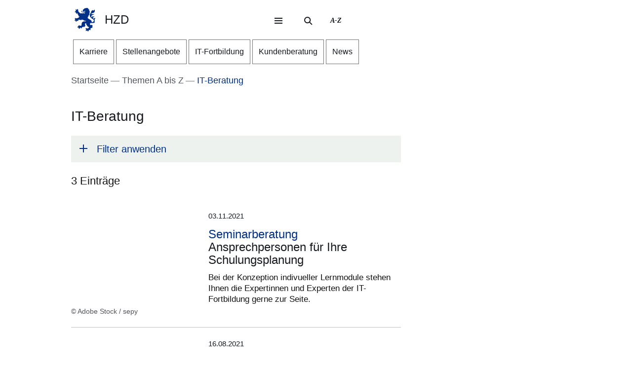

--- FILE ---
content_type: text/html; charset=UTF-8
request_url: https://hzd.hessen.de/Themen-A-Z/IT-Beratung
body_size: 24716
content:
<!DOCTYPE html>
<html lang="de" dir="ltr" prefix="content: http://purl.org/rss/1.0/modules/content/  dc: http://purl.org/dc/terms/  foaf: http://xmlns.com/foaf/0.1/  og: http://ogp.me/ns#  rdfs: http://www.w3.org/2000/01/rdf-schema#  schema: http://schema.org/  sioc: http://rdfs.org/sioc/ns#  sioct: http://rdfs.org/sioc/types#  skos: http://www.w3.org/2004/02/skos/core#  xsd: http://www.w3.org/2001/XMLSchema# ">
  <head>
    <meta http-equiv="X-UA-Compatible" content="IE=edge,chrome=1" />
    <meta charset="utf-8" />
<noscript><style>form.antibot * :not(.antibot-message) { display: none !important; }</style>
</noscript><style>/* @see https://github.com/aFarkas/lazysizes#broken-image-symbol */.js img.lazyload:not([src]) { visibility: hidden; }/* @see https://github.com/aFarkas/lazysizes#automatically-setting-the-sizes-attribute */.js img.lazyloaded[data-sizes=auto] { display: block; width: 100%; }</style>
<link rel="canonical" href="https://hzd.hessen.de/Themen-A-Z/IT-Beratung" />
<link rel="icon" href="https://hzd.hessen.de/sites/hzd.hessen.de/files/styles/icon_64/public/favicon/favicon.png?itok=i-7T5CKW" />
<link rel="icon" sizes="16x16" href="https://hzd.hessen.de/sites/hzd.hessen.de/files/styles/icon_16/public/favicon/favicon.png?itok=cOrSR4P5" />
<link rel="icon" sizes="32x32" href="https://hzd.hessen.de/sites/hzd.hessen.de/files/styles/icon_32/public/favicon/favicon.png?itok=ldvnykUn" />
<link rel="icon" sizes="96x96" href="https://hzd.hessen.de/sites/hzd.hessen.de/files/styles/icon_96/public/favicon/favicon.png?itok=3CtUf-hl" />
<link rel="icon" sizes="192x192" href="https://hzd.hessen.de/sites/hzd.hessen.de/files/styles/icon_192/public/favicon/favicon.png?itok=CR-mQJU5" />
<link rel="apple-touch-icon" href="https://hzd.hessen.de/sites/hzd.hessen.de/files/styles/icon_60/public/favicon/favicon.png?itok=01MhMmyz" />
<link rel="apple-touch-icon" sizes="72x72" href="https://hzd.hessen.de/sites/hzd.hessen.de/files/styles/icon_72/public/favicon/favicon.png?itok=w_azuCvs" />
<link rel="apple-touch-icon" sizes="76x76" href="https://hzd.hessen.de/sites/hzd.hessen.de/files/styles/icon_76/public/favicon/favicon.png?itok=st4ZGn3-" />
<link rel="apple-touch-icon" sizes="114x114" href="https://hzd.hessen.de/sites/hzd.hessen.de/files/styles/icon_114/public/favicon/favicon.png?itok=w3ibPqY8" />
<link rel="apple-touch-icon" sizes="120x120" href="https://hzd.hessen.de/sites/hzd.hessen.de/files/styles/icon_120/public/favicon/favicon.png?itok=eNnZxeMf" />
<link rel="apple-touch-icon" sizes="144x144" href="https://hzd.hessen.de/sites/hzd.hessen.de/files/styles/icon_144/public/favicon/favicon.png?itok=PtopD2__" />
<link rel="apple-touch-icon" sizes="152x152" href="https://hzd.hessen.de/sites/hzd.hessen.de/files/styles/icon_152/public/favicon/favicon.png?itok=Caii7ujd" />
<link rel="apple-touch-icon" sizes="180x180" href="https://hzd.hessen.de/sites/hzd.hessen.de/files/styles/icon_180/public/favicon/favicon.png?itok=rAafOfPO" />
<link rel="apple-touch-icon-precomposed" href="https://hzd.hessen.de/sites/hzd.hessen.de/files/styles/icon_57/public/favicon/favicon.png?itok=LtgoJf4I" />
<link rel="apple-touch-icon-precomposed" sizes="72x72" href="https://hzd.hessen.de/sites/hzd.hessen.de/files/styles/icon_72/public/favicon/favicon.png?itok=w_azuCvs" />
<link rel="apple-touch-icon-precomposed" sizes="76x76" href="https://hzd.hessen.de/sites/hzd.hessen.de/files/styles/icon_76/public/favicon/favicon.png?itok=st4ZGn3-" />
<link rel="apple-touch-icon-precomposed" sizes="114x114" href="https://hzd.hessen.de/sites/hzd.hessen.de/files/styles/icon_114/public/favicon/favicon.png?itok=w3ibPqY8" />
<link rel="apple-touch-icon-precomposed" sizes="120x120" href="https://hzd.hessen.de/sites/hzd.hessen.de/files/styles/icon_120/public/favicon/favicon.png?itok=eNnZxeMf" />
<link rel="apple-touch-icon-precomposed" sizes="144x144" href="https://hzd.hessen.de/sites/hzd.hessen.de/files/styles/icon_144/public/favicon/favicon.png?itok=PtopD2__" />
<link rel="apple-touch-icon-precomposed" sizes="152x152" href="https://hzd.hessen.de/sites/hzd.hessen.de/files/styles/icon_152/public/favicon/favicon.png?itok=Caii7ujd" />
<link rel="apple-touch-icon-precomposed" sizes="180x180" href="https://hzd.hessen.de/sites/hzd.hessen.de/files/styles/icon_180/public/favicon/favicon.png?itok=rAafOfPO" />
<meta name="Generator" content="Drupal 11 (https://www.drupal.org)" />
<meta name="MobileOptimized" content="width" />
<meta name="HandheldFriendly" content="true" />
<meta name="viewport" content="width=device-width, initial-scale=1.0" />
<meta name="format-detection" content="telephone=no" />
<link rel="alternate" hreflang="de" href="https://hzd.hessen.de/Themen-A-Z/IT-Beratung" />

    <title>IT-Beratung | HZD</title>
    <style type="text/css" data-include>
      :root {
        --hw-dark: #00225f;
        --hw-standard: #003087;
        --hw-kick: #b3f2db;
        --hw-focus: #B158ED;
      }
    </style>
    <link rel="stylesheet" media="all" href="/sites/hzd.hessen.de/files/css/css__sZREiupJIxg3e23J_s05M9PTf6r4UFDhSmiuwxtFCA.css?delta=0&amp;language=de&amp;theme=hw_radix_standard&amp;include=eJxFzF0OwyAMA-AL0eZIKBSvZUoBJdCf26-r1O3F8ucHcxBU4RNK_KsuoDWox1GLIfpXkotGMzKUxU1FQVF7ZRn5zYdbdq8c0-GtcY6skaydArcid2_b7NNUstGXw8XhpqusPCvXxZ6z_zL2XHuQZAuis9MaVgpscFvCbnTnuJbYBR9zm0y_" />
<link rel="stylesheet" media="all" href="/modules/modified/ableplayer/css/ableplayer.override.min.css?t8tfb5" data-include />
<link rel="stylesheet" media="all" href="/sites/hzd.hessen.de/files/css/css_kdGOLKtsdBar2pr-PDPa-MBNqtyGV4fSx-x2IVf681s.css?delta=2&amp;language=de&amp;theme=hw_radix_standard&amp;include=eJxFzF0OwyAMA-AL0eZIKBSvZUoBJdCf26-r1O3F8ucHcxBU4RNK_KsuoDWox1GLIfpXkotGMzKUxU1FQVF7ZRn5zYdbdq8c0-GtcY6skaydArcid2_b7NNUstGXw8XhpqusPCvXxZ6z_zL2XHuQZAuis9MaVgpscFvCbnTnuJbYBR9zm0y_" />
<link rel="stylesheet" media="all" href="/sites/hzd.hessen.de/files/css/css_b7F5EOuXi-iXdXfpzG1DIMvPqLkwlAsjFWVOAv1cCz0.css?delta=3&amp;language=de&amp;theme=hw_radix_standard&amp;include=eJxFzF0OwyAMA-AL0eZIKBSvZUoBJdCf26-r1O3F8ucHcxBU4RNK_KsuoDWox1GLIfpXkotGMzKUxU1FQVF7ZRn5zYdbdq8c0-GtcY6skaydArcid2_b7NNUstGXw8XhpqusPCvXxZ6z_zL2XHuQZAuis9MaVgpscFvCbnTnuJbYBR9zm0y_" data-include />

        <script src="/themes/custom/hw_radix_standard/src/js/modernizr/modernizr-custom.js?v=3.6.0"></script>


  </head>
  <body class="path-taxonomy" tabindex="-1">
            <div id="skip">
      <nav class="position-fixed sprungmarken bg-gray sr-only" aria-label="Sprungmarken Navigation">
        <ul>
          <li class="position-absolute"><a class="sr-only sr-only-focusable d-none d-xl-inline" href="#header-banner">Direkt zum Kopf der Seite</a></li>
          <li class="position-absolute"><a class="sr-only sr-only-focusable d-xl-none" href="#header-banner-mobile">Direkt zum Kopf der Seite</a></li>
          <li class="position-absolute"><a class="sr-only sr-only-focusable" href="#main-content">Direkt zum Inhalt</a></li>
          <li class="position-absolute"><a class="sr-only sr-only-focusable" href="#footer">Direkt zum Fuß der Seite</a></li>
        </ul>
      </nav>
    </div>

    
      <div class="dialog-off-canvas-main-canvas" data-off-canvas-main-canvas>
    
<div id="page-wrapper" class="page clearfix" tabindex="-1">

    <div class="container px-0">

                      <header id="header-banner" class="d-none d-xl-block" role="banner" tabindex="-1">
            
      

  <div class="block block--hw-radix-standard-branding header-brand position-fixed d-none d-xl-block">

  
    

      

    <span class="visually-hidden">&nbsp;</span>      <a class="navbar-brand nav-brand-small align-items-center d-inline-flex py-1" href="/" title="Zur Startseite">
                                  <svg role="img" xmlns="http://www.w3.org/2000/svg" width="52" height="60" viewBox="0 0 52 60" focusable="false" aria-labelledby="logo-hessenweb-description">
<title id="logo-hessenweb-description">Logo Hessen Löwe - Hessisches Wappentier - Zur Startseite</title>
  <path id="logo-hessenweb-standard" d="M1083 24.973a2.6 2.6 0 0 1-1.618 1.022c-.982.141-1.838.634-1.673 1.721 0 0-2.4-1.681-2.149-2.741s1.274-1.392 2.33-1.868a2.12 2.12 0 0 0 1.525-2.519s-.214 1.242-1.326 1.334-2.858-.712-3.806-.31a2.364 2.364 0 0 0-1.491 2.78 2.554 2.554 0 0 1-1.386-2.194c-.109-1.647.074-3.219 3.932-4.352s3.206-3.11 3.206-3.11-.148.916-2.04 1.1-2.441-.476-3.971.476l1.017-1.022s-2.326-.432-3.237.729c0 0 .765-2.343 4.261-2.889s5.28-2.47 5.6-4.426a9.791 9.791 0 0 0-.292-4.792 5.779 5.779 0 0 1-3.712 3.365 4.406 4.406 0 0 0 .105-1.973 11.662 11.662 0 0 0-1.671.729c-1.457.7-4.3 1.61-3.607 5.633 0 0-3.545 2.414-3.239 8.006s8.12 9.033 8.12 9.033 2.876 1.868 1.71 4.537-2.111 2.669-5.717 2.669a3.035 3.035 0 0 0-.642-3.922 26.861 26.861 0 0 0-4.667-3.171 26.16 26.16 0 0 1-4.661-3.219 1.17 1.17 0 0 0 .964-.9 3.2 3.2 0 0 1-.892-2.12 4.391 4.391 0 0 0 1.9.312s-.365-2.044.4-2.96a4.066 4.066 0 0 0 .988-2.049h1.929a3.644 3.644 0 0 1-.657-1.829c.071-.768.729-3.585.071-5.048 0 0 1.455-.035 1.824-.511a8.956 8.956 0 0 1-1.714-2.343c-.329-.951-.766-2.12-1.093-2.266 0 0 .947-.587 1.022-1.025 0 0-1.821-1.061-2.222-1.392s-.548-.326-.548-.326 1.056-.44 1-1a3.52 3.52 0 0 1-2.091-.569 2.235 2.235 0 0 0-.506-1.022 1.564 1.564 0 0 0-2.151-.222s-2.036-.365-2.619.366c0 0-4.262-.035-4.949 2.56 0 0-3.052.881-2.4 3.182a1.984 1.984 0 0 0 1.49 2.634 1.748 1.748 0 0 0 2.364-1.609s1.683.109 2.009 1.462c.022.088.041.176.057.261a10.033 10.033 0 0 0-4.241.507c-2.3.805-2.947.37-3.475-.159s-.526-1.369.311-2.255a1.539 1.539 0 0 0-2.153.916c-.731 1.9 1.1 2.921 2.587 2.925 1.632 0 2.473-.587 4.115-.951a7.222 7.222 0 0 1 2.877-.1 1.05 1.05 0 0 1-.982.939c-.769.074-1.684-.393-2.459.018a1.038 1.038 0 0 0 .262 1.767c.813.317 1.175-.578 1.736-.449a.823.823 0 0 1 .565 1c-.154.493-1.456 1.72-3.966-.144a3.782 3.782 0 0 0-1.421-.731v1.757a2.908 2.908 0 0 1-2.658-1.106s-1.32.347-1.33 1.417a11.816 11.816 0 0 1-4.678-2.8 26.678 26.678 0 0 1-2.872-3.584 1.649 1.649 0 0 1 .038-1.966 1.109 1.109 0 0 0-.477-1.617s-.379-1.334-1.539-1.432a2.032 2.032 0 0 0-1.773.736s1.07.581 1 1.01a1.247 1.247 0 0 1-.4.655.924.924 0 0 0-.964-.749s-1-1.381-2.258-.622a1.7 1.7 0 0 0-.692 1.462s1.2-.109 1.165.218a1.132 1.132 0 0 0-.14 1.388 2.205 2.205 0 0 0 1.014.77s-1.356-.365-1.82.44a1.845 1.845 0 0 0-1.574 2.255 3.683 3.683 0 0 0 .811 1.364s-.163-1.133.71-1.244a1.221 1.221 0 0 0 1.4.405 1.114 1.114 0 0 0 .544 1.572 1.155 1.155 0 0 1-1.131.585s.916 1.559 2 1.262a2.485 2.485 0 0 0 1.274-1.262l.274-.273s2.122 3.161 1.644 4.99c0 0 1.185.255 1.575-.511 0 0 .622 2.449-.327 3.728 0 0 1.565.55 2.074-.476 0 0 1.237 1.757-.363 2.049l.291.77a16.042 16.042 0 0 1-4.625 2.379c-2.185.546-2.16 1.045-3.024.144-.684-.715-1.057-.257-1.057-.257a1.962 1.962 0 0 0-2.694 1.279s1.2-.07 1.35.292c0 0-.136 1.043.619 1.135 0 0-1.354.12-1.164 1.374 0 0-1.941.881.253 3.048 0 0 .182-1.133.656-1.207 0 0 .447.358.765 0a1.367 1.367 0 0 0 .327 1.9s-.252 1.388 1.586 1.589a3.421 3.421 0 0 1 .31-1.48 1.163 1.163 0 0 0 .948-1.283.789.789 0 0 1 .182-.7s.254.877 1.055.659a5.121 5.121 0 0 0 .656 1.131s1.2-.467 1.164-1.5a1.249 1.249 0 0 0 .509-1.942 4.19 4.19 0 0 1 4.659.657.821.821 0 0 0 .774-.877s1.327.493 1.353 1.362c0 0 1.3-.472 1.229-1.568 0 0 2.258-.329 2.585.842a1.156 1.156 0 0 0 .728-1.17s2.147 3.182 8.664 3.767l-.6.6-.2.2s-4.894-.259-6.956.8-3.472 1.846-3.812 6.078a3.1 3.1 0 0 1-.735 2.3s.4.659.946.659a3.442 3.442 0 0 1-2.332 1.392c-1.677.294-1.964.1-2.235-.277a.917.917 0 0 0-1.3-.329 1.8 1.8 0 0 0-.766-.423 1.573 1.573 0 0 0-1.891 1.649s.947-.257 1.235 0l.147.657s-1.464-.731-2.033.405c0 0-2.953.731-.843 3.547 0 0 .33-1.17 1.075-1.075a1.083 1.083 0 0 0 1.148.27s-.819 1.189.256 1.829a2.074 2.074 0 0 0 1.126 1.61s.948-.44 1.074-1.078a1.759 1.759 0 0 0 1.547-2.067 3.232 3.232 0 0 0 .838-.257s.035.877 1.291 1.3a.866.866 0 0 1 0 1s2.019 0 1.8-1.5c0 0 .693-.292.509-1.392 0 0 2.476-.768 2.984-1.427l.474.846s1.365-.493 1.747-1.318l.184 1.533s3.2-2.174 3.022-4.5c-.161-2.083-.872-2.56-.836-3.256a2.629 2.629 0 0 1 3.132-2.047 6.4 6.4 0 0 0 1.016 4.5c1.456 1.825 2.511 2.669 2.511 3.326v1.061s1.311-.4 1.386-.694c0 0 .509 1.868 1.418 1.9a4.848 4.848 0 0 1 1.131-1.536 5.4 5.4 0 0 1-1.414 3.383c-1.227 1.054-2.011 1.409-3.25 1.151a1.371 1.371 0 0 0-1.639-.476 1.981 1.981 0 0 0-2.473.733 2.473 2.473 0 0 0 0 1.938s.691-1.022 1.128-.8c0 0 0 .731.62.805a1.338 1.338 0 0 0-.769 1.827s-1.893 1.17 0 2.889c0 0 .071-.8 1.329-1.334a1.693 1.693 0 0 0 1.618-.275l.8.807a3.021 3.021 0 0 1 .583 1.833s1.712-.7 1.673-1.9a1.507 1.507 0 0 0 .986-1.792s.948-.292.8-1.133a1.122 1.122 0 0 0 1.455.4s.982.44.964.969a1.635 1.635 0 0 0 1.036-2.137 1.219 1.219 0 0 0-.435-1.757s1.455-1.207 1.6-1.938c0 0 .573.8.938.8a1.606 1.606 0 0 0 .737-1.318 1.869 1.869 0 0 0 2.513-.7s-1.13-.511-.509-2.632c0 0 .947-2.46-.444-3.251-1.216-.7-1.819-.557-3.161-.041 0 0-2.7.923-2.548-2.925a3.677 3.677 0 0 1 2-2.819 6.789 6.789 0 0 0 5.825 0s1.821.816 2.842-.035c1.146-.958 1.6-2.047 2.272-2.357 0 0-1.364-.768-1.911-.384 0 0 1.056-1.025.692-3.841s.655-2.671 1.219-3.658a3.74 3.74 0 0 0 .005-2.59" transform="translate(-1031.253)" style="fill:#003593"/>
</svg>

                                      <p class="p-reboot align-self-center col">HZD</p>
      </a>
  
  
  </div>

  <div class="block block--hw-radix-standard-meta-menu">

  
    <div style="display:none"><?xml version="1.0" encoding="UTF-8"?>
<svg xmlns="http://www.w3.org/2000/svg" xmlns:xlink="http://www.w3.org/1999/xlink" id="meta-navigation-icon-map" aria-hidden="true" style="position: absolute; width: 0; height: 0; overflow: hidden;" version="1.1">
  <defs>
    <symbol id="icon-meta-navigationicon_barrierefreiheit" viewBox="0 0 33 32">
      <path fill="currentColor" d="M30.298 10.902c-0.11-0.935-0.898-1.653-1.853-1.653-0.078 0-0.155 0.005-0.23 0.014l0.009-0.001-4.2 0.573-0.868 0.134-0.56 0.091c-0.441 0.090-0.954 0.15-1.479 0.165l-0.013 0c-0.276 0.018-0.598 0.028-0.923 0.028-0.892 0-1.766-0.076-2.617-0.223l0.091 0.013c-1.54-0.243-3.106-0.434-4.62-0.655l-0.946-0.126c-0.081-0.012-0.174-0.019-0.269-0.019-0.94 0-1.72 0.688-1.863 1.588l-0.001 0.011c-0.011 0.077-0.017 0.166-0.017 0.257 0 0.952 0.696 1.742 1.606 1.889l0.011 0.001 1.735 0.3 1.488 0.174 2.295 0.321v0.1c0.008 0.13 0.013 0.281 0.013 0.434s-0.005 0.304-0.014 0.455l0.001-0.021c-0.091 1.050-0.187 2.108-0.291 3.15v0.386c-0.024 0.499-0.102 0.97-0.228 1.42l0.011-0.045c-0.408 1.336-0.868 2.69-1.3 4l-0.11 0.347c-0.030 0.1-0.8 2.477-0.868 2.681-0.059 0.184-0.092 0.395-0.092 0.614 0 0.339 0.081 0.659 0.224 0.942l-0.005-0.012c0.223 0.365 0.592 0.621 1.024 0.689l0.008 0.001 0.217 0.039c0.138 0.036 0.303 0.063 0.471 0.077l0.011 0.001h0.056c0.803-0.001 1.487-0.508 1.751-1.219l0.004-0.013c0.182-0.516 0.36-1.059 0.529-1.579l0.716-2.169 0.2-0.612c0.226-0.7 0.46-1.423 0.681-2.143l1.327 4.013c0.226 0.72 0.482 1.5 0.8 2.438 0.157 0.473 0.493 0.85 0.926 1.058l0.011 0.005c0.238 0.122 0.52 0.193 0.818 0.193 0.206 0 0.404-0.034 0.588-0.097l-0.013 0.004c0.779-0.244 1.335-0.959 1.335-1.804 0-0.195-0.030-0.383-0.084-0.56l0.004 0.013c-0.078-0.221-0.169-0.477-0.243-0.742l-1.462-4.477c-0.31-0.765-0.536-1.654-0.638-2.58l-0.004-0.045c-0.065-0.829-0.121-1.432-0.169-1.844-0.035-0.295-0.061-0.56-0.082-0.846-0.022-0.2-0.039-0.434-0.065-0.664-0.039-0.573-0.039-1.15-0.039-1.583l5.54-0.785c0.963-0.119 1.701-0.932 1.701-1.917 0-0.067-0.003-0.133-0.010-0.199l0.001 0.008zM22.871 12.802c-0.438 0.012-0.789 0.37-0.789 0.811 0 0.029 0.002 0.058 0.005 0.087l-0-0.004c0 0.239 0 0.495 0.026 0.764s0.035 0.625 0.035 0.963l0.143 1.527 0.065 0.542c0.059 0.374 0.098 0.813 0.108 1.259l0 0.012c0.124 1.076 0.373 2.056 0.735 2.98l-0.028-0.080 1.466 4.416c0.035 0.121 0.074 0.243 0.113 0.364s0.082 0.243 0.117 0.364v0.030c0.021 0.073 0.034 0.157 0.034 0.244 0 0.162-0.043 0.314-0.118 0.446l0.002-0.004c-0.186 0.296-0.511 0.489-0.881 0.489-0.12 0-0.235-0.020-0.342-0.058l0.007 0.002c-0.204-0.11-0.358-0.289-0.432-0.506l-0.002-0.006c-0.165-0.486-0.325-0.98-0.482-1.458-0.108-0.33-0.213-0.655-0.321-0.976l-1.5-4.573c-0.213-0.59-0.642-0.638-0.868-0.577-0.282 0.088-0.501 0.3-0.598 0.571l-0.002 0.006c-0.187 0.551-0.364 1.1-0.547 1.653s-0.356 1.106-0.542 1.653l-0.596 1.866c-0.1 0.308-0.2 0.6-0.3 0.868s-0.234 0.664-0.334 1c-0.147 0.577-0.829 0.664-1.241 0.577-0.24-0.029-0.441-0.171-0.553-0.369l-0.002-0.004c-0.028-0.098-0.044-0.21-0.044-0.327 0-0.221 0.058-0.428 0.16-0.607l-0.003 0.006 0.243-0.6 0.586-1.835 0.174-0.521c0.408-1.249 0.833-2.547 1.232-3.835 0.131-0.459 0.222-0.994 0.255-1.545l0.001-0.021v-0.373c0.117-1.076 0.217-2.169 0.295-3.189v-1.217c0-0.007 0-0.015 0-0.023 0-0.395-0.305-0.719-0.692-0.749l-0.003-0-2.438-0.33-1.575-0.221-1.735-0.256c-0.46-0.072-0.807-0.465-0.807-0.939 0-0.040 0.003-0.080 0.007-0.12l-0 0.005c0.082-0.435 0.458-0.761 0.911-0.764h0c0.021-0.002 0.046-0.003 0.072-0.003s0.050 0.001 0.075 0.003l-0.003-0 1.4 0.187c1.367 0.187 2.776 0.382 4.147 0.655 0.785 0.139 1.69 0.218 2.613 0.218 0.373 0 0.744-0.013 1.111-0.039l-0.049 0.003c0.707-0.048 1.414-0.152 2.139-0.269l0.868-0.121 1.735-0.3 2.382-0.334c0.016-0.001 0.035-0.002 0.054-0.002 0.376 0 0.699 0.225 0.844 0.547l0.002 0.006c0.052 0.109 0.082 0.237 0.082 0.373 0 0.266-0.117 0.505-0.302 0.668l-0.001 0.001c-0.142 0.107-0.314 0.181-0.502 0.207l-0.006 0.001z"></path>
      <path fill="currentColor" d="M6.070 14.464h6.486c1.105 0 2 0.895 2 2v6.486c0 1.105-0.895 2-2 2h-6.486c-1.105 0-2-0.895-2-2v-6.486c0-1.105 0.895-2 2-2z"></path>
      <path fill="#fff" d="M10.916 23.228h-2.6c-0.001 0-0.003 0-0.005 0-0.114 0-0.219-0.045-0.295-0.118l0 0c-0.071-0.079-0.114-0.185-0.114-0.3s0.043-0.221 0.114-0.3l-0 0c0.068-0.045 0.152-0.072 0.243-0.072 0.020 0 0.040 0.001 0.060 0.004l-0.002-0h0.87v-3.223h-0.855c-0.118-0.001-0.224-0.050-0.3-0.128l-0-0c-0.071-0.079-0.115-0.184-0.115-0.3s0.044-0.221 0.115-0.3l-0 0c0.076-0.078 0.182-0.127 0.3-0.128h1.295c0.118 0.001 0.224 0.050 0.3 0.128l0 0c0.071 0.071 0.115 0.169 0.115 0.277 0 0.008-0 0.016-0.001 0.024l0-0.001v3.653h0.859c0.233 0.008 0.421 0.195 0.428 0.427l0 0.001c0 0.002 0 0.004 0 0.007 0 0.116-0.049 0.22-0.128 0.293l-0 0c-0.061 0.039-0.136 0.061-0.216 0.061-0.024 0-0.047-0.002-0.069-0.006l0.002 0zM9.18 16.167h0.449c0.004-0 0.010-0 0.015-0 0.111 0 0.211 0.044 0.285 0.114l-0-0c0.071 0.076 0.114 0.178 0.114 0.291 0 0.003-0 0.006-0 0.010v-0 0.356c0 0.004 0 0.010 0 0.015 0 0.228-0.185 0.413-0.413 0.413-0.002 0-0.003 0-0.005-0h-0.449c-0 0-0.001 0-0.001 0-0.122 0-0.232-0.049-0.313-0.128l0 0c-0.072-0.075-0.117-0.177-0.118-0.289v-0.367c0.001-0.118 0.050-0.224 0.128-0.3l0-0c0.072-0.070 0.171-0.114 0.279-0.114 0.009 0 0.017 0 0.026 0.001l-0.001-0z"></path>
      <path fill="currentColor" d="M20.143 8.789c-0 0-0.001 0-0.001 0-1.653 0-2.997-1.32-3.036-2.963l-0-0.004c0-0.003-0-0.008-0-0.012 0-0.838 0.331-1.599 0.869-2.158l-0.001 0.001c0.094-0.087 0.22-0.14 0.358-0.14s0.264 0.053 0.358 0.14l-0-0c0.087 0.093 0.14 0.218 0.14 0.356s-0.053 0.263-0.14 0.356l0-0c-0.354 0.363-0.572 0.86-0.572 1.408 0 1.114 0.903 2.017 2.017 2.017s2.017-0.903 2.017-2.017c0-0.567-0.234-1.080-0.611-1.446l-0-0c-0.35-0.349-0.833-0.564-1.366-0.564-0.012 0-0.024 0-0.036 0l0.002-0c-0.013 0.001-0.029 0.002-0.044 0.002-0.271 0-0.49-0.219-0.49-0.49s0.219-0.49 0.49-0.49c0.016 0 0.031 0.001 0.046 0.002l-0.002-0c1.657 0 3 1.343 3 3s-1.343 3-3 3v0z"></path>
    </symbol>
    <symbol id="icon-meta-navigationicon_gebaerdensprache" viewBox="0 0 32 32">
      <path fill="currentColor" d="M18.36 28.968c-0.001 0-0.002 0-0.002 0-0.12 0-0.236-0.014-0.348-0.040l0.010 0.002-5.611-1.342c-0.22-0.056-0.38-0.252-0.38-0.486 0-0.277 0.224-0.501 0.501-0.501 0.043 0 0.085 0.005 0.124 0.016l-0.003-0.001 5.585 1.354c0.033 0.008 0.071 0.012 0.11 0.012 0.277 0 0.502-0.225 0.502-0.502 0-0.238-0.166-0.438-0.389-0.489l-0.003-0.001-3.272-0.885c-0.216-0.059-0.372-0.253-0.372-0.483 0-0.041 0.005-0.082 0.015-0.12l-0.001 0.003c0.058-0.222 0.257-0.383 0.493-0.383 0.032 0 0.064 0.003 0.095 0.009l-0.003-0 4.736 0.9c0.019 0.002 0.041 0.003 0.063 0.003 0.318 0 0.576-0.258 0.576-0.576 0-0.283-0.204-0.519-0.474-0.567l-0.003-0.001-4.589-0.987c-0.255-0.025-0.452-0.239-0.452-0.498 0-0.276 0.224-0.5 0.5-0.5 0.036 0 0.072 0.004 0.106 0.011l-0.003-0.001 5.442 0.488c0.038 0.008 0.082 0.013 0.127 0.013 0.195 0 0.368-0.088 0.484-0.227l0.001-0.001c0.088-0.106 0.142-0.244 0.142-0.395 0-0.088-0.018-0.172-0.052-0.248l0.002 0.004c-0.092-0.21-0.29-0.358-0.525-0.377l-0.002-0-5.54-0.4c-0.276 0-0.5-0.224-0.5-0.5s0.224-0.5 0.5-0.5v0l5.015-0.229c0.005 0 0.010 0 0.015 0 0.137 0 0.262-0.054 0.354-0.142l-0 0c0.095-0.091 0.153-0.219 0.153-0.36 0-0.271-0.215-0.491-0.483-0.5l-0.001-0-8.279-0.128c-0.192-0.002-0.358-0.112-0.441-0.272l-0.001-0.003c-0.033-0.065-0.053-0.142-0.053-0.224 0-0.11 0.036-0.212 0.096-0.295l-0.001 0.001 2.3-3.2c0.1-0.128 0.377-0.5 0.109-0.784-0.093-0.102-0.227-0.166-0.376-0.166-0.13 0-0.248 0.049-0.338 0.129l0.001-0-5.354 4.787c-0.758 0.729-1.229 1.752-1.229 2.884 0 1.656 1.006 3.077 2.441 3.685l0.026 0.010c0.203 0.067 0.347 0.255 0.347 0.476 0 0.276-0.224 0.5-0.5 0.5-0.082 0-0.159-0.020-0.227-0.054l0.003 0.001c-1.819-0.775-3.071-2.548-3.071-4.613 0-1.418 0.59-2.697 1.538-3.607l0.002-0.002 5.355-4.794c0.269-0.259 0.636-0.418 1.040-0.418 0.829 0 1.502 0.672 1.502 1.502 0 0.426-0.177 0.81-0.462 1.084l-0.001 0-1.725 2.4 7.306 0.11c0.826 0.003 1.494 0.674 1.494 1.5 0 0.489-0.234 0.923-0.596 1.197l-0.004 0.003c0.667 0.21 1.142 0.823 1.142 1.547 0 0.894-0.725 1.619-1.619 1.619-0.006 0-0.012-0-0.018-0h0.001c0.246 0.276 0.396 0.641 0.396 1.041 0 0.278-0.073 0.54-0.2 0.767l0.004-0.008c-0.276 0.492-0.795 0.82-1.39 0.82-0.088 0-0.175-0.007-0.259-0.021l0.009 0.001-0.2-0.038c0.055 0.149 0.087 0.321 0.087 0.5 0 0.82-0.664 1.484-1.484 1.484-0.004 0-0.008 0-0.011-0h0.001z"></path>
      <path fill="currentColor" d="M19.128 16.191c-0.002 0-0.004 0-0.006 0-0.276 0-0.5-0.224-0.5-0.5 0-0.175 0.090-0.328 0.225-0.418l0.002-0.001 3.429-2.251c0.126-0.091 0.206-0.236 0.206-0.401 0-0.108-0.035-0.209-0.094-0.29l0.001 0.001c-0.093-0.129-0.244-0.213-0.413-0.213-0.107 0-0.206 0.033-0.288 0.090l0.002-0.001-2.855 1.827c-0.081 0.055-0.181 0.088-0.289 0.088-0.176 0-0.331-0.088-0.424-0.222l-0.001-0.002c-0.056-0.080-0.089-0.18-0.089-0.287 0-0.175 0.088-0.329 0.223-0.421l0.002-0.001 3.851-2.892c0.078-0.097 0.126-0.222 0.126-0.357 0-0.142-0.052-0.272-0.137-0.371l0.001 0.001c-0.107-0.125-0.265-0.203-0.441-0.203-0.103 0-0.199 0.027-0.283 0.074l0.003-0.002-3.814 2.735c-0.082 0.058-0.183 0.092-0.293 0.092-0.165 0-0.312-0.078-0.406-0.2l-0.001-0.001c-0.071-0.086-0.113-0.196-0.113-0.317 0-0.146 0.062-0.277 0.162-0.369l0-0 4.006-3.687c0.14-0.115 0.228-0.287 0.228-0.481 0-0.154-0.056-0.295-0.149-0.403l0.001 0.001c-0.116-0.133-0.286-0.216-0.475-0.216-0.155 0-0.297 0.056-0.406 0.149l0.001-0.001-4 3.819c-0.094 0.102-0.228 0.166-0.378 0.166-0.131 0-0.251-0.049-0.342-0.131l0 0c-0.104-0.092-0.169-0.226-0.169-0.375 0-0.131 0.051-0.251 0.134-0.34l-0 0 3.183-3.852c0.089-0.093 0.143-0.218 0.143-0.357 0-0.006-0-0.013-0-0.019l0 0.001c-0.004-0.139-0.066-0.262-0.162-0.349l-0-0c-0.090-0.079-0.208-0.127-0.338-0.127-0.149 0-0.283 0.063-0.376 0.165l-0 0-5.622 6.024c-0.092 0.101-0.224 0.165-0.371 0.165-0.241 0-0.442-0.171-0.489-0.398l-0.001-0.003-0.846-3.837c-0.030-0.15-0.147-0.608-0.514-0.608v0c-0.002-0-0.004-0-0.006-0-0.276 0-0.5 0.224-0.5 0.5 0 0 0 0 0 0v0l-0.019 7.15c-0.017 0.271-0.234 0.486-0.505 0.5l-0.001 0c-0.001 0-0.001 0-0.002 0-0.138 0-0.264-0.056-0.354-0.147v0c-0.090-0.090-0.146-0.215-0.146-0.353 0-0.001 0-0.001 0-0.002v0l0.020-7.125c0.003-0.829 0.676-1.5 1.505-1.5 0.002 0 0.004 0 0.005 0h-0c0.789 0.019 1.431 0.623 1.51 1.393l0.001 0.007 0.634 2.892 4.977-5.342c0.278-0.301 0.675-0.489 1.116-0.489 0.391 0 0.747 0.148 1.016 0.39l-0.001-0.001c0.289 0.258 0.477 0.625 0.5 1.035l0 0.004c0.003 0.032 0.004 0.069 0.004 0.107s-0.002 0.075-0.005 0.112l0-0.005c0.235-0.137 0.518-0.218 0.82-0.218 0.042 0 0.084 0.002 0.126 0.005l-0.006-0c0.844 0.075 1.502 0.779 1.502 1.636 0 0.413-0.152 0.79-0.403 1.078l0.002-0.002c0.682 0.005 1.261 0.44 1.481 1.047l0.003 0.011c0.056 0.155 0.089 0.334 0.089 0.52 0 0.494-0.229 0.935-0.586 1.223l-0.003 0.002-0.162 0.124c0.267 0.116 0.488 0.295 0.65 0.52l0.003 0.005c0.17 0.239 0.272 0.538 0.272 0.86 0 0.51-0.255 0.96-0.645 1.23l-3.45 2.257c-0.077 0.051-0.172 0.082-0.274 0.082-0.003 0-0.006-0-0.009-0h0z"></path>
    </symbol>
    <symbol id="icon-meta-navigationicon_leichte_sprache" viewBox="0 0 32 32">
      <path fill="currentColor" d="M15.58 29c-0.14-0-0.27-0.045-0.375-0.121l0.002 0.001-9.955-7.1c-0.153-0.106-0.252-0.281-0.252-0.479 0-0.003 0-0.006 0-0.010v0-13.028c0.004-0.235 0.142-0.436 0.341-0.531l0.004-0.002c0.081-0.040 0.177-0.064 0.278-0.064 0.141 0 0.271 0.046 0.376 0.123l9.581 6.842 9.583-6.843c0.104-0.074 0.234-0.118 0.373-0.118 0.101 0 0.197 0.023 0.283 0.064l-0.004-0.002c0.203 0.095 0.341 0.296 0.345 0.53v13.027c-0.019 0.332-0.294 0.595-0.629 0.595s-0.61-0.262-0.629-0.593l-0-0.002v-11.84l-8.949 6.395c-0.104 0.075-0.233 0.12-0.373 0.12s-0.27-0.045-0.375-0.121l0.002 0.001-8.949-6.395v11.539l9.322 6.657 6.6-4.691c0.095-0.058 0.21-0.093 0.333-0.093 0.202 0 0.382 0.093 0.5 0.238l0.001 0.001c0.076 0.097 0.122 0.22 0.122 0.355 0 0.179-0.082 0.339-0.21 0.445l-0.001 0.001-6.968 4.975c-0.104 0.077-0.235 0.123-0.377 0.123-0 0-0.001 0-0.001 0h0z"></path>
      <path fill="currentColor" d="M20.558 8.852c-0.005 0-0.012 0-0.018 0-0.329 0-0.596-0.261-0.607-0.587l-0-0.001c-0.212-2.236-2.081-3.972-4.355-3.972s-4.143 1.736-4.354 3.955l-0.001 0.018c0.001 0.014 0.002 0.030 0.002 0.047 0 0.216-0.118 0.404-0.293 0.503l-0.003 0.002c-0.094 0.055-0.207 0.087-0.328 0.087s-0.233-0.032-0.331-0.089l0.003 0.002c-0.178-0.101-0.296-0.289-0.296-0.504 0-0.016 0.001-0.033 0.002-0.049l-0 0.002c0.153-2.97 2.599-5.32 5.593-5.32s5.44 2.35 5.592 5.306l0.001 0.014c-0.007 0.326-0.273 0.588-0.6 0.588-0.003 0-0.005 0-0.008-0h0z"></path>
      <path fill="currentColor" d="M13.092 23.066c-0 0-0.001 0-0.001 0-0.139 0-0.269-0.044-0.374-0.119l0.002 0.001-4.974-3.51c-0.15-0.102-0.248-0.273-0.248-0.466 0-0.134 0.047-0.257 0.125-0.353l-0.001 0.001c0.12-0.143 0.298-0.233 0.497-0.233 0.139 0 0.268 0.044 0.374 0.119l-0.002-0.001 4.978 3.509c0.151 0.103 0.249 0.274 0.249 0.468 0 0.134-0.046 0.256-0.124 0.353l0.001-0.001c-0.116 0.143-0.292 0.233-0.489 0.233-0.005 0-0.009-0-0.014-0h0.001z"></path>
      <path fill="currentColor" d="M13.092 19.516c-0 0-0.001 0-0.001 0-0.139 0-0.269-0.044-0.374-0.119l0.002 0.001-4.974-3.51c-0.15-0.102-0.248-0.273-0.248-0.466 0-0.134 0.047-0.257 0.125-0.353l-0.001 0.001c0.12-0.143 0.298-0.233 0.497-0.233 0.139 0 0.268 0.044 0.374 0.119l-0.002-0.001 4.978 3.509c0.151 0.103 0.249 0.274 0.249 0.468 0 0.134-0.046 0.256-0.124 0.353l0.001-0.001c-0.116 0.143-0.292 0.233-0.489 0.233-0.005 0-0.009-0-0.014-0h0.001z"></path>
      <path fill="currentColor" d="M18.069 19.516c-0.004 0-0.008 0-0.012 0-0.196 0-0.372-0.090-0.487-0.231l-0.001-0.001c-0.077-0.096-0.123-0.218-0.123-0.352 0-0.194 0.098-0.365 0.247-0.467l0.002-0.001 4.978-3.509c0.104-0.073 0.232-0.117 0.372-0.117 0.2 0 0.378 0.090 0.497 0.232l0.001 0.001c0.077 0.095 0.124 0.218 0.124 0.352 0 0.193-0.097 0.364-0.246 0.465l-0.002 0.001-4.976 3.509c-0.104 0.074-0.233 0.118-0.372 0.118-0 0-0.001 0-0.001 0h0z"></path>
    </symbol>
    <symbol id="icon-meta-navigationiconicon_social_media" viewBox="0 0 32 32">
      <path fill="currentColor" d="M19.627 16.176c0.001 0.033 0.002 0.071 0.002 0.11 0 1.816-1.454 3.293-3.261 3.329l-0.003 0c-0.056 0.004-0.122 0.006-0.189 0.006-0.881 0-1.68-0.354-2.261-0.927l0 0c-0.127-0.092-0.208-0.239-0.208-0.406s0.081-0.314 0.207-0.405l0.001-0.001c0.092-0.127 0.239-0.208 0.406-0.208s0.314 0.081 0.405 0.207l0.001 0.001c0.407 0.379 0.955 0.611 1.557 0.611s1.15-0.233 1.558-0.613l-0.001 0.001c0.379-0.407 0.611-0.955 0.611-1.557s-0.233-1.15-0.613-1.558l0.001 0.001c-0.408-0.376-0.956-0.607-1.557-0.607s-1.149 0.231-1.559 0.609l0.002-0.001c-0.39 0.379-0.637 0.904-0.65 1.487l-0 0.002c-0.013 0.292-0.239 0.528-0.526 0.555l-0.002 0c-0.292-0.013-0.528-0.239-0.555-0.526l-0-0.002c-0.001-0.025-0.001-0.054-0.001-0.083 0-1.821 1.45-3.304 3.259-3.356l0.005-0c0.041-0.002 0.088-0.003 0.136-0.003 1.787 0 3.236 1.449 3.236 3.236 0 0.034-0.001 0.068-0.002 0.102l0-0.005z"></path>
      <path fill="currentColor" d="M26.155 17.223l-3.087 0.948c-0.021 0.127-0.059 0.24-0.111 0.345l0.003-0.007c-0.043 0.139-0.089 0.256-0.142 0.368l0.007-0.016c0 0.122-0.108 0.244-0.162 0.338l-0.149 0.325 1.5 2.856c-0.12 0.168-0.235 0.314-0.358 0.454l0.006-0.007-0.406 0.42-0.406 0.406-0.46 0.393-2.856-1.543-0.325 0.149-0.325 0.162-0.366 0.135-0.338 0.108-0.946 3.083c-0.043 0.007-0.092 0.011-0.142 0.011s-0.099-0.004-0.147-0.012l0.005 0.001h-1.733c-0.043 0.007-0.092 0.011-0.142 0.011s-0.099-0.004-0.147-0.012l0.005 0.001-0.885-3.082-0.338-0.108-0.362-0.136-0.325-0.162-0.325-0.149-2.923 1.543-0.46-0.393-0.406-0.406-0.406-0.42c-0.117-0.133-0.232-0.279-0.34-0.43l-0.012-0.017 1.5-2.816c-0.023-0.139-0.075-0.263-0.151-0.369l0.002 0.003c-0.054-0.108-0.108-0.217-0.162-0.338-0.046-0.096-0.092-0.213-0.13-0.333l-0.005-0.019c-0.024-0.127-0.061-0.241-0.112-0.347l0.004 0.009-3.086-0.947c-0.007-0.039-0.011-0.083-0.011-0.128s0.004-0.090 0.011-0.133l-0.001 0.005c0.003-0.045 0.005-0.097 0.005-0.15s-0.002-0.105-0.005-0.157l0 0.007c-0.003-0.045-0.005-0.097-0.005-0.15s0.002-0.105 0.005-0.157l-0 0.007v-0.6c-0.003-0.041-0.005-0.088-0.005-0.136s0.002-0.095 0.006-0.142l-0 0.006c0.003-0.045 0.005-0.097 0.005-0.15s-0.002-0.105-0.005-0.157l0 0.007c-0.007-0.043-0.011-0.092-0.011-0.142s0.004-0.099 0.012-0.147l-0.001 0.005 3.087-0.871c0.021-0.127 0.059-0.24 0.111-0.345l-0.003 0.007c0.041-0.122 0.081-0.244 0.135-0.366 0.058-0.133 0.112-0.239 0.171-0.343l-0.009 0.018 0.145-0.323-1.5-2.924c0.108-0.162 0.23-0.311 0.352-0.46l0.406-0.406c0.122-0.135 0.271-0.271 0.406-0.406 0.136-0.128 0.287-0.244 0.448-0.345l0.012-0.007 2.927 1.5 0.325-0.149 0.324-0.161 0.366-0.135 0.334-0.108 0.884-3.087h2.3l0.948 3.087 0.338 0.108 0.366 0.135 0.325 0.162 0.325 0.149 2.856-1.5c0.162 0.108 0.311 0.23 0.46 0.352 0.147 0.127 0.279 0.259 0.402 0.401l0.004 0.005 0.406 0.406c0.122 0.149 0.244 0.3 0.352 0.46l-1.5 2.924 0.149 0.325c0 0.095 0.108 0.217 0.162 0.325 0.046 0.099 0.092 0.22 0.13 0.345l0.005 0.021c0.041 0.122 0.081 0.23 0.108 0.338l3.087 0.948c0.007 0.043 0.011 0.092 0.011 0.142s-0.004 0.099-0.012 0.147l0.001-0.005c-0.003 0.045-0.005 0.097-0.005 0.15s0.002 0.105 0.005 0.157l-0-0.007c0.003 0.041 0.005 0.088 0.005 0.136s-0.002 0.095-0.006 0.142l0-0.006v0.6c0.003 0.045 0.005 0.097 0.005 0.15s-0.002 0.105-0.005 0.157l0-0.007c-0.003 0.045-0.005 0.097-0.005 0.15s0.002 0.105 0.005 0.157l-0-0.007c0.004 0.029 0.006 0.062 0.006 0.095s-0.002 0.066-0.006 0.099l0-0.004zM22.094 17.223l2.938-0.88v-0.515l-2.3-0.7-0.555-0.162-0.19-0.636-0.15-0.29c-0.031-0.105-0.068-0.195-0.112-0.28l0.004 0.009c-0.037-0.109-0.083-0.202-0.138-0.29l0.003 0.005c-0.052-0.085-0.102-0.183-0.144-0.286l-0.005-0.014-0.284-0.5 0.284-0.555 1.136-2.15-0.068-0.081-0.108-0.095-0.095-0.108-0.135-0.122-2.707 1.354-0.555-0.288-0.257-0.135-0.3-0.122-0.244-0.041-0.3-0.108-0.6-0.19-0.19-0.6-0.7-2.342h-0.483l-0.7 2.342-0.2 0.6-0.6 0.19-0.291 0.112-0.3 0.095c-0.114 0.029-0.214 0.071-0.305 0.125l0.005-0.003-0.257 0.149-0.5 0.284-2.7-1.356h-0.081l-0.095 0.108-0.108 0.092-0.122 0.135 1.354 2.713-0.285 0.552c-0.047 0.117-0.097 0.215-0.154 0.309l0.005-0.009c-0.052 0.082-0.098 0.175-0.132 0.274l-0.003 0.009c-0.040 0.076-0.077 0.166-0.105 0.26l-0.003 0.011-0.081 0.3-0.19 0.636-2.87 0.8v0.509l2.938 0.88 0.19 0.6 0.081 0.284c-0.002 0.012-0.002 0.027-0.002 0.041 0 0.102 0.042 0.194 0.11 0.259l0 0c0.034 0.114 0.080 0.214 0.138 0.305l-0.003-0.005 0.149 0.257 0.284 0.555-1.358 2.702v0.095c0.029 0.043 0.065 0.079 0.107 0.107l0.001 0.001 0.095 0.081 0.135 0.068 2.708-1.421 0.555 0.311 0.257 0.122c0.086 0.055 0.186 0.101 0.292 0.133l0.008 0.002 0.3 0.108 0.3 0.122 0.6 0.149 0.2 0.636 0.7 2.3h0.487l0.7-2.3 0.135-0.569 0.6-0.149 0.284-0.19 0.3-0.108c0.114-0.034 0.214-0.080 0.305-0.138l-0.005 0.003 0.257-0.122 0.555-0.311 2.708 1.421 0.081-0.068 0.095-0.081c0.043-0.029 0.079-0.065 0.107-0.107l0.001-0.001 0.068-0.149-1.137-2.1-0.284-0.6 0.284-0.555 0.149-0.257c0.052-0.082 0.098-0.175 0.132-0.274l0.003-0.009c0.038-0.075 0.074-0.165 0.104-0.257l0.004-0.014 0.081-0.311z"></path>
    </symbol>
  </defs>
</svg>
</div>

      <div id="meta-nav" class="row meta-navigation" tabindex="-1">
  <nav class="col-8 offset-4 mt-5 mb-2 d-none d-xl-block" role="navigation" aria-label="Metanavigation">
    
  




  <ul class="nav meta-menu-list justify-content-lg-end">
                  
                
        
                
        
                
                <li id="menu--181" class="nav-item  level-0   ">

                    
            
                        
                          
              
                          
            
                        <a href="https://www.hessen.de" title="Infoportal hessen.de" class="nav-link link--external outline-offset--nav-link" target="_blank">                  

<i  class="icon icon--link-external"
  aria-hidden="true"
  title="hessen.de"><svg id="icon_link_extern" xmlns="http://www.w3.org/2000/svg" width="16" height="16" viewBox="0 0 16 16">
    <path id="Rechteck_2231" fill="none" stroke="none" d="M0 0H16V16H0z"/>
    <g fill="none" stroke="none" id="Gruppe_3241" transform="translate(16495.592 10468.026)">
        <g id="Gruppe_3241-2" transform="translate(0 -1)">
            <path stroke="currentColor" stroke-width="2" id="Pfad_3389" d="M35.407-8.024v-6h6" transform="translate(-16525.998 -10448.002)"/>
            <path stroke="currentColor" stroke-width="2" id="Linie_1323" d="M0 0L6 6" transform="translate(-16490.592 -10462)"/>
        </g>
    </g>
</svg>

</i>

                                  <span class="link-text">    hessen.de
  </span>
                  <span class="sr-only">Öffnet sich in einem neuen Fenster</span>
                              </a>

          
        </li>
              
                
        
                
        
                
                <li id="menu--196" class="nav-item  level-0   ">

                    
            
                        
                                      
            
                        <a href="/Newsletter" title="Newsletter-Anmeldung" class="nav-link link--internal outline-offset--nav-link" data-drupal-link-system-path="node/337">                                  <span class="link-text">    Newsletter
  </span>
                              </a>

          
        </li>
              
                
        
                
        
                
                <li id="menu--202" class="nav-item  level-0   ">

                    
            
                        
                                      
            
                        <a href="/Leichte-Sprache" title="Informationen in Leichter Sprache" class="nav-link link--internal menu-svg-icons-link position-relative outline-offset--nav-link" data-drupal-link-system-path="node/334">                                    <svg focusable="false" role="img" aria-labelledby="icon-meta-navigationicon_leichte_sprache"  class="link-icon menu-icon menu-icon--right ml-xl-0 d-none d-xl-inline" data-drupal-link-title="Leichte Sprache"  style="height: 32px; width: 32px;">
      <desc id="icon-meta-navigationicon_leichte_sprache">Symbol - Leichte Sprache</desc>
      <use xmlns:xlink="http://www.w3.org/1999/xlink" xlink:href="#icon-meta-navigationicon_leichte_sprache"></use>
    </svg>
                              </a>

          
        </li>
              
                
        
                
        
                
                <li id="menu--190" class="nav-item  level-0   ">

                    
            
                        
                                      
            
                        <a href="/erklaerung-zur-barrierefreiheit" title="Erklärung zur Barrierefreiheit" class="nav-link link--internal menu-svg-icons-link position-relative outline-offset--nav-link" data-drupal-link-system-path="node/340">                                    <svg focusable="false" role="img" aria-labelledby="icon-meta-navigationicon_barrierefreiheit"  class="link-icon menu-icon menu-icon--right ml-xl-0 d-none d-xl-inline" data-drupal-link-title="Barrierefreiheit"  style="height: 32px; width: 32px;">
      <desc id="icon-meta-navigationicon_barrierefreiheit">Symbol - Barrierefreiheit</desc>
      <use xmlns:xlink="http://www.w3.org/1999/xlink" xlink:href="#icon-meta-navigationicon_barrierefreiheit"></use>
    </svg>
                              </a>

          
        </li>
            </ul>

  </nav>
</div>

  
  </div>


        </header>
          
    <div class="row no-gutters mr-xl-n3">

                  <aside class="main-header col-12 col-lg-4" role="complementary">

        


<div class="navbar navbar-expand-xl navbar-offcanvas justify-content-between sticky-top">

      <div class="container d-block px-0 ml-xxl-1 ml-xxxl-3">
      <div class="row no-gutters">
  
                              
      

  <div class="block block--hw-radix-standard-branding-mobile pt-2 mr-0 col-12 col-md-7 col-xl-auto d-xl-none">

  
    

      

            <header id="header-banner-mobile" class="banner-mobile-small" role="banner" tabindex="-1">
        <span class="visually-hidden">&nbsp;</span>      <a class="navbar-brand nav-brand-small align-items-center d-inline-flex hw-branding-mobile-header" href="/" title="Zur Startseite">
                                  <svg role="img" xmlns="http://www.w3.org/2000/svg" width="52" height="60" viewBox="0 0 52 60" focusable="false" aria-labelledby="logo-hessenweb-description">
<title id="logo-hessenweb-description">Logo Hessen Löwe - Hessisches Wappentier - Zur Startseite</title>
  <path id="logo-hessenweb-standard" d="M1083 24.973a2.6 2.6 0 0 1-1.618 1.022c-.982.141-1.838.634-1.673 1.721 0 0-2.4-1.681-2.149-2.741s1.274-1.392 2.33-1.868a2.12 2.12 0 0 0 1.525-2.519s-.214 1.242-1.326 1.334-2.858-.712-3.806-.31a2.364 2.364 0 0 0-1.491 2.78 2.554 2.554 0 0 1-1.386-2.194c-.109-1.647.074-3.219 3.932-4.352s3.206-3.11 3.206-3.11-.148.916-2.04 1.1-2.441-.476-3.971.476l1.017-1.022s-2.326-.432-3.237.729c0 0 .765-2.343 4.261-2.889s5.28-2.47 5.6-4.426a9.791 9.791 0 0 0-.292-4.792 5.779 5.779 0 0 1-3.712 3.365 4.406 4.406 0 0 0 .105-1.973 11.662 11.662 0 0 0-1.671.729c-1.457.7-4.3 1.61-3.607 5.633 0 0-3.545 2.414-3.239 8.006s8.12 9.033 8.12 9.033 2.876 1.868 1.71 4.537-2.111 2.669-5.717 2.669a3.035 3.035 0 0 0-.642-3.922 26.861 26.861 0 0 0-4.667-3.171 26.16 26.16 0 0 1-4.661-3.219 1.17 1.17 0 0 0 .964-.9 3.2 3.2 0 0 1-.892-2.12 4.391 4.391 0 0 0 1.9.312s-.365-2.044.4-2.96a4.066 4.066 0 0 0 .988-2.049h1.929a3.644 3.644 0 0 1-.657-1.829c.071-.768.729-3.585.071-5.048 0 0 1.455-.035 1.824-.511a8.956 8.956 0 0 1-1.714-2.343c-.329-.951-.766-2.12-1.093-2.266 0 0 .947-.587 1.022-1.025 0 0-1.821-1.061-2.222-1.392s-.548-.326-.548-.326 1.056-.44 1-1a3.52 3.52 0 0 1-2.091-.569 2.235 2.235 0 0 0-.506-1.022 1.564 1.564 0 0 0-2.151-.222s-2.036-.365-2.619.366c0 0-4.262-.035-4.949 2.56 0 0-3.052.881-2.4 3.182a1.984 1.984 0 0 0 1.49 2.634 1.748 1.748 0 0 0 2.364-1.609s1.683.109 2.009 1.462c.022.088.041.176.057.261a10.033 10.033 0 0 0-4.241.507c-2.3.805-2.947.37-3.475-.159s-.526-1.369.311-2.255a1.539 1.539 0 0 0-2.153.916c-.731 1.9 1.1 2.921 2.587 2.925 1.632 0 2.473-.587 4.115-.951a7.222 7.222 0 0 1 2.877-.1 1.05 1.05 0 0 1-.982.939c-.769.074-1.684-.393-2.459.018a1.038 1.038 0 0 0 .262 1.767c.813.317 1.175-.578 1.736-.449a.823.823 0 0 1 .565 1c-.154.493-1.456 1.72-3.966-.144a3.782 3.782 0 0 0-1.421-.731v1.757a2.908 2.908 0 0 1-2.658-1.106s-1.32.347-1.33 1.417a11.816 11.816 0 0 1-4.678-2.8 26.678 26.678 0 0 1-2.872-3.584 1.649 1.649 0 0 1 .038-1.966 1.109 1.109 0 0 0-.477-1.617s-.379-1.334-1.539-1.432a2.032 2.032 0 0 0-1.773.736s1.07.581 1 1.01a1.247 1.247 0 0 1-.4.655.924.924 0 0 0-.964-.749s-1-1.381-2.258-.622a1.7 1.7 0 0 0-.692 1.462s1.2-.109 1.165.218a1.132 1.132 0 0 0-.14 1.388 2.205 2.205 0 0 0 1.014.77s-1.356-.365-1.82.44a1.845 1.845 0 0 0-1.574 2.255 3.683 3.683 0 0 0 .811 1.364s-.163-1.133.71-1.244a1.221 1.221 0 0 0 1.4.405 1.114 1.114 0 0 0 .544 1.572 1.155 1.155 0 0 1-1.131.585s.916 1.559 2 1.262a2.485 2.485 0 0 0 1.274-1.262l.274-.273s2.122 3.161 1.644 4.99c0 0 1.185.255 1.575-.511 0 0 .622 2.449-.327 3.728 0 0 1.565.55 2.074-.476 0 0 1.237 1.757-.363 2.049l.291.77a16.042 16.042 0 0 1-4.625 2.379c-2.185.546-2.16 1.045-3.024.144-.684-.715-1.057-.257-1.057-.257a1.962 1.962 0 0 0-2.694 1.279s1.2-.07 1.35.292c0 0-.136 1.043.619 1.135 0 0-1.354.12-1.164 1.374 0 0-1.941.881.253 3.048 0 0 .182-1.133.656-1.207 0 0 .447.358.765 0a1.367 1.367 0 0 0 .327 1.9s-.252 1.388 1.586 1.589a3.421 3.421 0 0 1 .31-1.48 1.163 1.163 0 0 0 .948-1.283.789.789 0 0 1 .182-.7s.254.877 1.055.659a5.121 5.121 0 0 0 .656 1.131s1.2-.467 1.164-1.5a1.249 1.249 0 0 0 .509-1.942 4.19 4.19 0 0 1 4.659.657.821.821 0 0 0 .774-.877s1.327.493 1.353 1.362c0 0 1.3-.472 1.229-1.568 0 0 2.258-.329 2.585.842a1.156 1.156 0 0 0 .728-1.17s2.147 3.182 8.664 3.767l-.6.6-.2.2s-4.894-.259-6.956.8-3.472 1.846-3.812 6.078a3.1 3.1 0 0 1-.735 2.3s.4.659.946.659a3.442 3.442 0 0 1-2.332 1.392c-1.677.294-1.964.1-2.235-.277a.917.917 0 0 0-1.3-.329 1.8 1.8 0 0 0-.766-.423 1.573 1.573 0 0 0-1.891 1.649s.947-.257 1.235 0l.147.657s-1.464-.731-2.033.405c0 0-2.953.731-.843 3.547 0 0 .33-1.17 1.075-1.075a1.083 1.083 0 0 0 1.148.27s-.819 1.189.256 1.829a2.074 2.074 0 0 0 1.126 1.61s.948-.44 1.074-1.078a1.759 1.759 0 0 0 1.547-2.067 3.232 3.232 0 0 0 .838-.257s.035.877 1.291 1.3a.866.866 0 0 1 0 1s2.019 0 1.8-1.5c0 0 .693-.292.509-1.392 0 0 2.476-.768 2.984-1.427l.474.846s1.365-.493 1.747-1.318l.184 1.533s3.2-2.174 3.022-4.5c-.161-2.083-.872-2.56-.836-3.256a2.629 2.629 0 0 1 3.132-2.047 6.4 6.4 0 0 0 1.016 4.5c1.456 1.825 2.511 2.669 2.511 3.326v1.061s1.311-.4 1.386-.694c0 0 .509 1.868 1.418 1.9a4.848 4.848 0 0 1 1.131-1.536 5.4 5.4 0 0 1-1.414 3.383c-1.227 1.054-2.011 1.409-3.25 1.151a1.371 1.371 0 0 0-1.639-.476 1.981 1.981 0 0 0-2.473.733 2.473 2.473 0 0 0 0 1.938s.691-1.022 1.128-.8c0 0 0 .731.62.805a1.338 1.338 0 0 0-.769 1.827s-1.893 1.17 0 2.889c0 0 .071-.8 1.329-1.334a1.693 1.693 0 0 0 1.618-.275l.8.807a3.021 3.021 0 0 1 .583 1.833s1.712-.7 1.673-1.9a1.507 1.507 0 0 0 .986-1.792s.948-.292.8-1.133a1.122 1.122 0 0 0 1.455.4s.982.44.964.969a1.635 1.635 0 0 0 1.036-2.137 1.219 1.219 0 0 0-.435-1.757s1.455-1.207 1.6-1.938c0 0 .573.8.938.8a1.606 1.606 0 0 0 .737-1.318 1.869 1.869 0 0 0 2.513-.7s-1.13-.511-.509-2.632c0 0 .947-2.46-.444-3.251-1.216-.7-1.819-.557-3.161-.041 0 0-2.7.923-2.548-2.925a3.677 3.677 0 0 1 2-2.819 6.789 6.789 0 0 0 5.825 0s1.821.816 2.842-.035c1.146-.958 1.6-2.047 2.272-2.357 0 0-1.364-.768-1.911-.384 0 0 1.056-1.025.692-3.841s.655-2.671 1.219-3.658a3.74 3.74 0 0 0 .005-2.59" transform="translate(-1031.253)" style="fill:#003593"/>
</svg>

                                      <p class="p-reboot align-self-center col">HZD</p>
      </a>
      </header>
  
  
  </div>

                      
        <nav class="navbar__buttons col-12 col-md-5 col-xl-12 offset-xl-0 pt-1 pt-xl-0" role="navigation" aria-label="Hauptnavigation">

      <ul class="nav flex-xl-column">

        
          <li class="nav-item level-0">

            
<button  class="navbar-toggler d-inline-flex d-xl-flex m-0_5 m-xl-0 btn btn--navbar--toggler"
      data-drupal-link-title="Menü"
      data-toggle="collapse"
      aria-controls="navbar-collapse"
      aria-expanded="false"
      data-expanded="false"
      aria-label="Menü"
      id="navToggle"
      type="button"
        
  >
                  

<i  class="icon icon--nav bg-offcanvas-dark"
  aria-hidden="true"
  title="Menü"><svg role="img" data-drupal-link-title="Hauptmenü" aria-labelledby="icon-main-navigation_main_menu" xmlns="http://www.w3.org/2000/svg" width="32" height="32" viewBox="0 0 32 32">
  <desc id="icon-main-navigation_main_menu">Symbol - Hauptmenü</desc>
  <g fill="none" id="icon_burger">
    <path fill="none" id="Rechteck_1862" d="M0 0H32V32H0z" data-name="Rechteck 1862"/>
    <path stroke="currentColor" stroke-width="2" id="Linie_235" d="M0 0L16 0" data-name="Linie 235" transform="translate(8 11)"/>
    <path stroke="currentColor" stroke-width="2" id="Linie_236" d="M0 0L16 0" data-name="Linie 236" transform="translate(8 16)"/>
    <path stroke="currentColor" stroke-width="2" id="Linie_237" d="M0 0L16 0" data-name="Linie 237" transform="translate(8 21)"/>
  </g>
</svg>
</i>
                <span class="d-none d-xl-block">Menü</span>
                </button>

          </li>

        
                          
            <li class="nav-item level-0">

              
              
<a  class="btn btn-navbar d-inline-flex m-0_5 m-xl-0 btn--navbar--search"
        href="/suche/seite"
        data-drupal-link-title="Suche"
        data-expanded="false"
        data-action="/suche"
        data-focus-selector="search-api-fulltext-form"
        data-focus-element="input[type=&quot;text&quot;]"
  
        >
                    

<i  class="icon icon--search bg-offcanvas-dark"
  aria-hidden="true"
  title="Suche"><svg role="img" data-drupal-link-title="Suche" aria-labelledby="icon-serach-field_search_lens" xmlns="http://www.w3.org/2000/svg" width="32" height="32" viewBox="0 0 32 32">
  <desc id="icon-serach-field_search_lens">Symbol - Suche</desc>
  <path fill="none" id="Rechteck_2234" d="M0 0H32V32H0z" data-name="Rechteck 2234"/>
  <g fill="none" stroke="currentColor" stroke-width="2" id="Gruppe_3017" data-name="Gruppe 3017" transform="translate(-617 -321.512)">
    <g id="Gruppe_1575" data-name="Gruppe 1575" transform="translate(625 329.512)">
      <path fill="none" stroke="currentColor" id="Pfad_3373" d="M0 0v7.677" data-name="Pfad 3373" transform="rotate(-45 18.047 -7.474)"/>
      <g id="Ellipse_550" data-name="Ellipse 550">
        <circle stroke="none" cx="6.667" cy="6.667" r="6.667"/>
        <circle cx="6.667" cy="6.667" r="5.667"/>
      </g>
    </g>
  </g>
</svg>
</i>
                  <span class="d-none d-xl-block">Suche</span>
                </a>
              
            </li>

                  
                
                                  
            <li class="nav-item level-0">

                                                        
<a  class="btn btn-navbar d-inline-flex m-0_5 m-xl-0 btn--navbar--themen-a-z"
        href="/Themen-A-Z"
        data-drupal-link-title="Themen A&ndash;Z"
        data-expanded="false"
        data-action="/Themen-A-Z"
  
        >
                    

<i  class="icon icon--themen-a-z bg-offcanvas-dark"
  aria-hidden="true"
  title="Themen A&ndash;Z"><svg role="img" data-drupal-link-title="Themen A&ndash;Z" aria-labelledby="icon-main-navigation_topics_a_z" xmlns="http://www.w3.org/2000/svg" id="icon_thema-a-z" width="38" height="38" viewBox="0 0 38 38">
  <desc id="icon-main-navigation_topics_a_z">Symbol - Themen A&ndash;Z</desc>
  <text fill="currentColor" font-family="RocGroteskBold, Roc Grotesk" font-size="15px" font-weight="700" letter-spacing="0.005em" transform="translate(.925 24)">
    <tspan x="0" y="0"></tspan><tspan y="0" font-size="17px">A-Z</tspan><tspan y="0"></tspan>
  </text>
  <path fill="none" d="M0 0H37.077V38H0z"/>
</svg>
</i>
                  

<i  class="icon icon--placeholder bg-offcanvas-dark"
  aria-hidden="true"
  ></i>
                  <span class="d-none d-xl-block">Themen A&ndash;Z</span>
                </a>

            </li>

                  
      </ul>

    </nav>
  
                              
  <div class="block block--fokusnavigation">

  
    

      <nav class="navbar__focus col-12 pt-sm-2 px-1 px-xl-3" role="navigation" aria-label="Fokusnavigation">
  
  




  <ul class="nav focus-menu-list">
                  
                
        
                
                          
                
                <li id="menu--157" class="nav-item  level-0   ">

                    
            
                        
                                      
            
                        <a href="/karriere" title="Die Jobangebote der HZD" class="text-center btn btn--focus nav-link link--internal outline-offset--outside" data-drupal-link-system-path="node/3958">                                  <span class="link-text">Karriere</span>
                              </a>

          
        </li>
              
                
        
                
                          
                
                <li id="menu--3608" class="nav-item  level-0   ">

                    
            
                        
                                      
            
                        <a href="/karriere/aktuelle-stellenangebote" title="Aktuelle Ausschreibungen " class="text-center btn btn--focus nav-link link--internal outline-offset--outside" data-drupal-link-system-path="node/117">                                  <span class="link-text">Stellenangebote</span>
                              </a>

          
        </li>
              
                
        
                
                          
                
                <li id="menu--154" class="nav-item  level-0   ">

                    
            
                        
                                      
            
                        <a href="/portfolio/it-fortbildung" title="Schulungsangebote der HZD" class="text-center btn btn--focus nav-link link--internal outline-offset--outside" data-drupal-link-system-path="node/10">                                  <span class="link-text">IT-Fortbildung</span>
                              </a>

          
        </li>
              
                
        
                
                          
                
                <li id="menu--169" class="nav-item  level-0   ">

                    
            
                        
                                      
            
                        <a href="/portfolio/kundenberatung" title="Consulting" class="text-center btn btn--focus nav-link link--internal outline-offset--outside" data-drupal-link-system-path="node/90">                                  <span class="link-text">Kundenberatung</span>
                              </a>

          
        </li>
              
                
        
                
                          
                
                <li id="menu--3611" class="nav-item  level-0   ">

                    
            
                        
                                      
            
                        <a href="/medienraum/news" title="Aktuelles" class="text-center btn btn--focus nav-link link--internal outline-offset--outside" data-drupal-link-system-path="node/220">                                  <span class="link-text">News</span>
                              </a>

          
        </li>
            </ul>

</nav>

  
  </div>


                      
      
        </div>
    </div>
  </div>


<div class="navbar-collapse offcanvas-collapse bg-offcanvas-dark">

    <a id="navbar-collapse" tabindex="-1"></a>

  <div class="container-fluid position-relative">

        
        <div class="row no-gutters offcanvas-menu">
      <div class="col-12">
                                  <div class="mr-auto">
                  
  <div class="block block--hw-radix-standard-main-menu">

  
    

      
  




  <ul class="nav navbar-nav main-menu">
                  
                
        
                
        
                
                <li id="menu--3055" class="nav-item  level-0  dropdown pt-4">

                    
            
            
            
                        
            
                        <a href="/karriere" title="Chancen und Aufgaben bei der HZD" class="nav-link col-12 col-lg-8 link--internal outline-offset--dropdown-item dropdown-toggle mb-3 pl-0" data-toggle="dropdown" data-drupal-link-system-path="node/3958">              <span class="link-text">Karriere</span>
                          </a>

                                          <div class="row no-gutters dropdown-menu">
  <div class="col-12 col-lg-11 col-xl-10">
    <div class="row no-gutters">

            
      
            <ul class="nav navbar-nav-sub d-block col-12 ">

                                
        
        
        
        
                
                <li id="menu--12" class="nav-item nav-item-sub level-1 pr-5  first ">

          
                                
                    <a href="/karriere/arbeitgeber-hzd" title="Was Sie zur Mitarbeit bei der HZD wissen sollten" class="dropdown-item link--internal overflow-hidden outline-offset--dropdown-item" data-drupal-link-system-path="node/114">              <span class="link-text">Arbeitgeber HZD</span>
            </a>

        </li>

              
        
        
        
        
                
                <li id="menu--2872" class="nav-item nav-item-sub level-1 pr-5   ">

          
                                
                    <a href="/karriere/ansprechpersonen" title="Kontaktdaten der Mitarbeiterinnen und Mitarbeiter der HZD-Personalgewinnung" class="dropdown-item link--internal overflow-hidden outline-offset--dropdown-item" data-drupal-link-system-path="node/3700">              <span class="link-text">Ansprechpersonen</span>
            </a>

        </li>

              
        
        
        
        
                
                <li id="menu--9" class="nav-item nav-item-sub level-1 pr-5   ">

          
                                
                    <a href="/karriere/aktuelle-stellenangebote" title="Die neuesten Jobausschreibungen der HZD" class="dropdown-item link--internal overflow-hidden outline-offset--dropdown-item" data-drupal-link-system-path="node/117">              <span class="link-text">Aktuelle Stellenangebote</span>
            </a>

        </li>

              
        
        
        
        
                
                <li id="menu--2233" class="nav-item nav-item-sub level-1 pr-5   ">

          
                                
                    <a href="/karriere/karrierechance-ejustice" title="Aktuelle Stellenangebote für IT-Profis mit Schwerpunkt eJustice" class="dropdown-item link--internal overflow-hidden outline-offset--dropdown-item" data-drupal-link-system-path="node/2959">              <span class="link-text">Karrierechance eJustice</span>
            </a>

        </li>

              
        
        
        
        
                
                <li id="menu--1440" class="nav-item nav-item-sub level-1 pr-5   ">

          
                                
                    <a href="/karriere/karrierechance-it-sicherheit" title="Spannende Aufgaben zur Abwehr von Cyberangriffen und anderen Bedrohungen" class="dropdown-item link--internal overflow-hidden outline-offset--dropdown-item" data-drupal-link-system-path="node/1977">              <span class="link-text">Karrierechance IT-Sicherheit</span>
            </a>

        </li>

              
        
        
        
        
                
                <li id="menu--224" class="nav-item nav-item-sub level-1 pr-5   ">

          
                                
                    <a href="/karriere/duales-studium" title="Angebote der HZD als Praxispartner der Hochschulen" class="dropdown-item link--internal overflow-hidden outline-offset--dropdown-item" data-drupal-link-system-path="node/368">              <span class="link-text">Duales Studium</span>
            </a>

        </li>

              
        
        
        
        
                
                <li id="menu--105" class="nav-item nav-item-sub level-1 pr-5   ">

          
                                
                    <a href="/karriere/informatik-stipendium" title="Informationen zum Stipendium Informatikstudium (B.Sc.)" class="dropdown-item link--internal overflow-hidden outline-offset--dropdown-item" data-drupal-link-system-path="node/183">              <span class="link-text">Informatik-Stipendium</span>
            </a>

        </li>

              
        
        
        
        
                
                <li id="menu--72" class="nav-item nav-item-sub level-1 pr-5   ">

          
                                
                    <a href="/karriere/trainee-programm" title="HZD-Angebot zur Weiterqualifizierung als IT-Professional nach der Hochschule" class="dropdown-item link--internal overflow-hidden outline-offset--dropdown-item" data-drupal-link-system-path="node/141">              <span class="link-text">Trainee-Programm</span>
            </a>

        </li>

              
        
        
        
        
                
                <li id="menu--69" class="nav-item nav-item-sub level-1 pr-5   ">

          
                                
                    <a href="/karriere/qualifizierung-steuer-it" title="Fortbildungsangebot der HZD für Absolventinnen und Absolventen des Studienzentrums Rotenburg" class="dropdown-item link--internal overflow-hidden outline-offset--dropdown-item" data-drupal-link-system-path="node/135">              <span class="link-text">Qualifizierung Steuer-IT</span>
            </a>

        </li>

              
        
        
        
        
                
                <li id="menu--2971" class="nav-item nav-item-sub level-1 pr-5   ">

          
                                
                    <a href="/karriere/personalentwicklung" title="Weiterbildungsmöglichkeiten für die Mitarbeitenden der HZD" class="dropdown-item link--internal overflow-hidden outline-offset--dropdown-item" data-drupal-link-system-path="node/3706">              <span class="link-text">Personalentwicklung</span>
            </a>

        </li>

              
        
        
        
        
                
                <li id="menu--3277" class="nav-item nav-item-sub level-1 pr-5   last">

          
                                
                    <a href="/karriere/ausbildung-fachinformatik" title="Informatikausbildung bei der HZD mit Schwerpunkt Systemintegration" class="dropdown-item link--internal overflow-hidden outline-offset--dropdown-item" data-drupal-link-system-path="node/4264">              <span class="link-text">Ausbildung Fachinformatik</span>
            </a>

        </li>

      
      </ul>

    </div>
  </div>
</div>

                          
          
        </li>
              
                
        
                
        
                
                <li id="menu--111" class="nav-item  level-0  dropdown pt-4">

                    
            
            
            
                        
            
                        <a href="/portfolio" title="Übersicht des Leistungsspektrums der HZD" class="nav-link col-12 col-lg-8 link--internal outline-offset--dropdown-item dropdown-toggle mb-3 pl-0" data-toggle="dropdown" data-drupal-link-system-path="node/192">              <span class="link-text">Portfolio</span>
                          </a>

                                          <div class="row no-gutters dropdown-menu">
  <div class="col-12 col-lg-11 col-xl-10">
    <div class="row no-gutters">

            
      
            <ul class="nav navbar-nav-sub d-block col-12 ">

                                
        
        
        
        
                
                <li id="menu--24" class="nav-item nav-item-sub level-1 pr-5  first ">

          
                                
                    <a href="/portfolio/kundenberatung" title="Umfassender Service von der HZD" class="dropdown-item link--internal overflow-hidden outline-offset--dropdown-item" data-drupal-link-system-path="node/90">              <span class="link-text">Kundenberatung</span>
            </a>

        </li>

              
        
        
        
        
                
                <li id="menu--2071" class="nav-item nav-item-sub level-1 pr-5   ">

          
                                
                    <a href="/portfolio/zentrales-projektmanagement" title="ganzheitliche Abwicklung von internen und externen Vorhaben" class="dropdown-item link--internal overflow-hidden outline-offset--dropdown-item" data-drupal-link-system-path="node/2767">              <span class="link-text">Zentrales Projektmanagement</span>
            </a>

        </li>

              
        
        
        
        
                
                <li id="menu--1389" class="nav-item nav-item-sub level-1 pr-5   ">

          
                                
                    <a href="/portfolio/cloud-transformation" title="Der Weg zum anerkannten Cloud-Service-Provider" class="dropdown-item link--internal overflow-hidden outline-offset--dropdown-item" data-drupal-link-system-path="node/1944">              <span class="link-text">Cloud-Transformation</span>
            </a>

        </li>

              
        
        
        
        
                
                <li id="menu--21" class="nav-item nav-item-sub level-1 pr-5   ">

          
                                
                    <a href="/portfolio/infrastruktur" title="Verfahrens-Fundament von der HZD" class="dropdown-item link--internal overflow-hidden outline-offset--dropdown-item" data-drupal-link-system-path="node/93">              <span class="link-text">Infrastruktur</span>
            </a>

        </li>

              
        
        
        
        
                
                <li id="menu--214" class="nav-item nav-item-sub level-1 pr-5   ">

          
                                
                    <a href="/portfolio/betrieb-support" title="HZD-Unterstützung im Arbeitsalltag" class="dropdown-item link--internal overflow-hidden outline-offset--dropdown-item" data-drupal-link-system-path="node/355">              <span class="link-text">Betrieb &amp; Support</span>
            </a>

        </li>

              
        
        
        
        
                
                <li id="menu--6" class="nav-item nav-item-sub level-1 pr-5   ">

          
                                
                    <a href="/portfolio/it-produkte" title="Übersicht der HZD- Produktangebote" class="dropdown-item link--internal overflow-hidden outline-offset--dropdown-item" data-drupal-link-system-path="node/111">              <span class="link-text">IT-Produkte</span>
            </a>

        </li>

              
        
        
        
        
                
                <li id="menu--18" class="nav-item nav-item-sub level-1 pr-5   ">

          
                                
                    <a href="/portfolio/softwareentwicklung" title="HZD-Service für den gesamten Lebenszyklus" class="dropdown-item link--internal overflow-hidden outline-offset--dropdown-item" data-drupal-link-system-path="node/99">              <span class="link-text">Softwareentwicklung</span>
            </a>

        </li>

              
        
        
        
        
                
                <li id="menu--227" class="nav-item nav-item-sub level-1 pr-5   ">

          
                                
                    <a href="/portfolio/it-beschaffung-lizenzen" title="Zentraler Einkauf durch die HZD" class="dropdown-item link--internal overflow-hidden outline-offset--dropdown-item" data-drupal-link-system-path="node/371">              <span class="link-text">IT-Beschaffung &amp; Lizenzen</span>
            </a>

        </li>

              
        
        
        
        
                
                <li id="menu--15" class="nav-item nav-item-sub level-1 pr-5   ">

          
                                
                    <a href="/portfolio/it-fortbildung" title="Das Schulungsangebot der HZD" class="dropdown-item link--internal overflow-hidden outline-offset--dropdown-item" data-drupal-link-system-path="node/10">              <span class="link-text">IT-Fortbildung</span>
            </a>

        </li>

              
        
        
        
        
                
                <li id="menu--3" class="nav-item nav-item-sub level-1 pr-5   last">

          
                                
                    <a href="/portfolio/informationssicherheit" title="Zentrale Sicherheitsmaßnahmen der HZD" class="dropdown-item link--internal overflow-hidden outline-offset--dropdown-item" data-drupal-link-system-path="node/96">              <span class="link-text">Informationssicherheit</span>
            </a>

        </li>

      
      </ul>

    </div>
  </div>
</div>

                          
          
        </li>
              
                
        
                
        
                
                <li id="menu--124" class="nav-item nav-item-column-1 level-0  dropdown pt-4">

                    
            
            
            
                        
            
                        <a href="/ueber-uns" title="Kurzvorstellung der HZD" class="nav-link col-12 col-lg-8 link--internal outline-offset--dropdown-item dropdown-toggle mb-3 pl-0" data-toggle="dropdown" data-drupal-link-system-path="node/214">              <span class="link-text">Über uns</span>
                          </a>

                                          <div class="row no-gutters dropdown-menu">
  <div class="col-12 col-lg-11 col-xl-10">
    <div class="row no-gutters">

            
      
            <ul class="nav navbar-nav-sub d-block col-12 menu-column-1">

                                
        
        
        
        
                
                <li id="menu--115" class="nav-item nav-item-sub level-1 pr-5  first ">

          
                                
                    <a href="/ueber-uns/hzd-portraet" title="Die wichtigsten Informationen im Überblick" class="dropdown-item link--internal overflow-hidden outline-offset--dropdown-item" data-drupal-link-system-path="node/199">              <span class="link-text">HZD-Porträt</span>
            </a>

        </li>

              
        
        
        
        
                
                <li id="menu--118" class="nav-item nav-item-sub level-1 pr-5   ">

          
                                
                    <a href="/ueber-uns/kooperationen" title="Partnerschaften und Gemeinschaftsprojekte der HZD" class="dropdown-item link--internal overflow-hidden outline-offset--dropdown-item" data-drupal-link-system-path="node/208">              <span class="link-text">Kooperationen</span>
            </a>

        </li>

              
        
        
        
        
                
                <li id="menu--127" class="nav-item nav-item-sub level-1 pr-5   last">

          
                                
                    <a href="/ueber-uns/anfahrt" title="Ihr Weg zur HZD" class="dropdown-item link--internal overflow-hidden outline-offset--dropdown-item" data-drupal-link-system-path="node/217">              <span class="link-text">Anfahrt</span>
            </a>

        </li>

      
      </ul>

    </div>
  </div>
</div>

                          
          
        </li>
              
                
        
                
        
                
                <li id="menu--163" class="nav-item nav-item-column-2 level-0  dropdown pt-4">

                    
            
            
            
                        
            
                        <a href="/medienraum" title="Informationsangebot in Wort und Bild - der Medienraum der HZD" class="nav-link col-12 col-lg-8 link--internal outline-offset--dropdown-item dropdown-toggle mb-3 pl-0" data-toggle="dropdown" data-drupal-link-system-path="node/268">              <span class="link-text">Medienraum</span>
                          </a>

                                          <div class="row no-gutters dropdown-menu">
  <div class="col-12 col-lg-11 col-xl-10">
    <div class="row no-gutters">

            
      
            <ul class="nav navbar-nav-sub d-block col-12 menu-column-2">

                                
        
        
        
        
                
                <li id="menu--139" class="nav-item nav-item-sub level-1 pr-5  first ">

          
                                
                    <a href="/medienraum/news" title="Neuigkeiten aus der HZD" class="dropdown-item link--internal overflow-hidden outline-offset--dropdown-item" data-drupal-link-system-path="node/220">              <span class="link-text">News</span>
            </a>

        </li>

              
        
        
        
        
                
                <li id="menu--130" class="nav-item nav-item-sub level-1 pr-5   ">

          
                                
                    <a href="/medienraum/publikationen" title="Informationen  der HZD rund um das Thema IT" class="dropdown-item link--internal overflow-hidden outline-offset--dropdown-item" data-drupal-link-system-path="node/223">              <span class="link-text">Publikationen</span>
            </a>

        </li>

              
        
        
        
        
                
                <li id="menu--142" class="nav-item nav-item-sub level-1 pr-5   ">

          
                                
                    <a href="/medienraum/videos" title="Informationsangebote der HZD im Filmformat" class="dropdown-item link--internal overflow-hidden outline-offset--dropdown-item" data-drupal-link-system-path="node/232">              <span class="link-text">Videos</span>
            </a>

        </li>

              
        
        
        
        
                
                <li id="menu--3477" class="nav-item nav-item-sub level-1 pr-5   ">

          
                                
                    <a href="/medienraum/hzd-chronik" title="Die Geschichte der Hessischen Zentrale für Datenverarbeitung in sechs unterhaltsamen Kapiteln" class="dropdown-item link--internal overflow-hidden outline-offset--dropdown-item" data-drupal-link-system-path="node/4482">              <span class="link-text">HZD Chronik</span>
            </a>

        </li>

              
        
        
        
        
                
                <li id="menu--3617" class="nav-item nav-item-sub level-1 pr-5   ">

          
                                
                    <a href="/Newsletter" title="Kontaktseite zum Abonnieren des HZD-Newsletters" class="dropdown-item link--internal overflow-hidden outline-offset--dropdown-item" data-drupal-link-system-path="node/337">              <span class="link-text">Newsletter</span>
            </a>

        </li>

              
        
        
        
        
                
                <li id="menu--220" class="nav-item nav-item-sub level-1 pr-5   last">

          
                                
                    <a href="/Medienraum/Pressekontakt" title="Kontaktdaten der Pressesprecherin der HZD" class="dropdown-item link--internal overflow-hidden outline-offset--dropdown-item" data-drupal-link-system-path="node/361">              <span class="link-text">Pressebereich</span>
            </a>

        </li>

      
      </ul>

    </div>
  </div>
</div>

                          
          
        </li>
            </ul>


  
  </div>


              </div>
                            </div>
    </div>

        <div class="navbar__to-top-link nav-offcanvas scrollToTop">
      <!--googleoff:index-->
      <a href="#navbar-collapse" class="outline-offset--nav-link">
        <span class="link-text">ZUM SEITENANFANG</span>
      </a>
      <!--googleon:index-->
    </div>

        <div class="navbar__close d-block">
      
<button  class="d-block align-items-center btn btn--navbar--close"
      id="navToggleClose"
         title="Menü schließen" 
  >
            <span class="d-inline-block">schließen</span>
          

<i  class="icon icon--close bg-offcanvas-dark"
  aria-hidden="true"
  title="Menü schließen"><svg role="img" data-drupal-link-title="Hauptmenü schließen" aria-labelledby="icon-call-to-action_icon_cross" xmlns="http://www.w3.org/2000/svg" id="icon_close" width="32" height="32" viewBox="0 0 32 32">
  <desc id="icon-call-to-action_icon_cross">Symbol - Hauptmenü schließen</desc>
  <path fill="none" id="Rechteck_1862" d="M0 0H32V32H0z" data-name="Rechteck 1862"/>
  <g fill="none" stroke="currentColor" stroke-width="2" id="Gruppe_1299" data-name="Gruppe 1299" transform="translate(6548.656 15913.656)">
    <path id="Linie_239" d="M0 0L16.97 0" data-name="Linie 239" transform="rotate(45 15928.084 -15844.686)"/>
    <path id="Linie_240" d="M0 0L16.97 0" data-name="Linie 240" transform="rotate(135 30.427 -9303.543)"/>
  </g>
</svg>
</i>
          </button>
    </div>

  </div>

</div>


      </aside>

            <div id="main" class="col-12 col-lg-5" tabindex="-1">
                <main id="main-content" class="main pb-5" role="main" tabindex="-1">

                                  <section>
              <header class="page__header position-relative mb-3">
                <div class="container">
                    
  <div class="block block--hw-radix-standard-breadcrumbs">

  
    

        <nav class="nav-breadcrumb" role="navigation" aria-label="Pfadnavigation">
    <ol class="breadcrumb">
                      <li class="breadcrumb-item ">
                      <a href="/" class="outline-offset--nav-link">
              <span class="link-text">Startseite</span>
            </a>
                  </li>
                      <li class="breadcrumb-item ">
                      <a href="/Themen-A-Z" class="outline-offset--nav-link">
              <span class="link-text">Themen A bis Z</span>
            </a>
                  </li>
                      <li class="breadcrumb-item active">
                                  IT-Beratung
                  </li>
          </ol>
  </nav>


  
  </div>
<div data-drupal-messages-fallback class="hidden"></div>

  <div class="block block--hw-radix-standard-page-title">

  
    

      
  <h1 class="topline-title headline mb-4">IT-Beratung</h1>


  
  </div>

  <div class="views-exposed-form bef-exposed-form block block--hervorgehobenesformulartaxonomy-termpage-1" novalidate="novalidate" data-drupal-selector="views-exposed-form-taxonomy-term-page-1">

  
    

      <div class="hw-views-exposed-form--wrapper my-4">

  <div class="row">
    <div class="col-12">

      <div class="card-header card-main-header px-0 border-0 position-relative">
        <a class="d-flex mx-sm-1 pl-sm-5 outline-offset--outside" title="Filter anwenden" data-toggle="collapse" href="#hw-exposed-filter-wrapper" role="button" aria-expanded="false" aria-controls="hw-exposed-filter-wrapper">
          <i class="icon icon__plus order-1 order-sm-0"> <svg xmlns="http://www.w3.org/2000/svg" id="icon_plus" width="32" height="32" viewBox="0 0 32 32">
    <path fill="none" stroke="none" id="prefix__Rechteck_2315" d="M0 0H32V32H0z" data-name="Rechteck 2315"/>
    <g id="prefix__Gruppe_3092" data-name="Gruppe 3092" transform="translate(-146 -1139)">
        <path fill="none" stroke="currentColor" stroke-width="2" id="prefix__Linie_236" d="M0 0L16 0" data-name="Linie 236" transform="translate(147 1155)"/>
        <path fill="none" stroke="currentColor" stroke-width="2" id="prefix__Linie_344" d="M0 0L16 0" data-name="Linie 344" transform="rotate(90 -496 651)"/>
    </g>
</svg>
</i>
          <i class="icon icon__minus order-1 order-sm-0"> <svg xmlns="http://www.w3.org/2000/svg" id="prefix__icon_minus" width="32" height="32" viewBox="0 0 32 32">
    <path fill="none" id="prefix__Pfad_3387" d="M0 0h32v32H0z" data-name="Pfad 3387"/>
    <g id="prefix__Gruppe_3101" data-name="Gruppe 3101" transform="translate(-146 -1143)">
        <path fill="none" stroke="currentColor" stroke-width="2" id="prefix__Linie_236" d="M0 0L16 0" data-name="Linie 236" transform="translate(147 1159)"/>
    </g>
</svg>
</i>
          <span class="link-text text-left">
            <span class="origin">Filter anwenden</span>
          </span>
        </a>
      </div>

      <div class="collapse" id="hw-exposed-filter-wrapper">
        <div class="card-body mb-2 px-0 py-0">

          <form action="/taxonomy/term/%2A" method="get" id="views-exposed-form-taxonomy-term-page-1" accept-charset="UTF-8" class="hw-webform-form hw-views-exposed-form pb-2" data-hw-bef-auto-ajax>
            <div class="form-bef-filter fieldgroup form-composite js-form-item form-item js-form-wrapper form-wrapper card border-top-0 border-left-0 border-right-0 rounded-0 mx-sm-5" data-formid="views-exposed-form-taxonomy-term-page-1" data-drupal-selector="edit-type" id="edit-type--4--wrapper">
  <div class="card-header px-0 border-0" id="edit-type--4--wrapper-heading">
    <a class="d-flex mx-sm-1 outline-offset--outside" title="Seitentyp" data-toggle="collapse" href="#edit-type--4--wrapper-collapsible" role="button" aria-expanded="false" aria-controls="edit-type--4--wrapper-collapsible">
      <span class="link-text text-left">
        <span class="origin">Seitentyp</span>
      </span>
      <i class="icon icon__close"> <svg id="icon_dropdown_links" xmlns="http://www.w3.org/2000/svg" width="16" height="16" viewBox="0 0 16 16">
  <path id="Pfad_3386" data-name="Pfad 3386" d="M0,0H16V16H0Z" fill="none"/>
  <g id="Gruppe_3099" data-name="Gruppe 3099" transform="translate(18 -13.25) rotate(90)">
    <path id="Vereinigungsmenge_29" data-name="Vereinigungsmenge 29" d="M4,4,0,0,4,4,0,8Z" transform="translate(19.25 6)" fill="rgba(0,0,0,0)" stroke="currentColor" stroke-linecap="square" stroke-width="2"/>
  </g>
</svg>
</i>
      <i class="icon icon__open"> <svg xmlns="http://www.w3.org/2000/svg" width="16" height="16" viewBox="0 0 16 16">
  <g id="icon_dropdown_offen" transform="translate(16 16) rotate(180)">
    <path id="Pfad_3386" data-name="Pfad 3386" d="M0,0H16V16H0Z" fill="none"/>
    <g id="Gruppe_3099" data-name="Gruppe 3099" transform="translate(18 -13.25) rotate(90)">
      <path id="Vereinigungsmenge_29" data-name="Vereinigungsmenge 29" d="M4,4,0,0,4,4,0,8Z" transform="translate(19.25 6)" fill="rgba(0,0,0,0)" stroke="currentColor" stroke-linecap="square" stroke-width="2"/>
    </g>
  </g>
</svg>
</i>
    </a>
  </div>
  <div class="collapse" id="edit-type--4--wrapper-collapsible" aria-labelledby="edit-type--4--wrapper-heading" data-parent="#views-exposed-form-taxonomy-term-page-1">
    <div class="card-body px-md-5 pt-1 pb-2" tabindex="-1">
                  <div id="edit-type--4" class="form-radios"><div class="form-radios">
                  <div class="js-form-item form-item js-form-type-radio form-item-type js-form-item-type form-check pb-2">

  <input class="form-bef-filter form-radio form-check-input" data-formid="views-exposed-form-taxonomy-term-page-1" data-drupal-selector="edit-type-all-4" type="radio" id="edit-type-all--4" name="type" value="All" checked="checked" />
<label class="radio-icon position-absolute mt-0" for="edit-type-all--4">
  <i class="unchecked"><svg xmlns="http://www.w3.org/2000/svg" width="24" height="24" viewBox="0 0 48 48">
  <g>
    <path fill="#bec0c3" d="M24 4C12.95 4 4 12.95 4 24s8.95 20 20 20 20-8.95 20-20S35.05 4 24 4zm0 36c-8.84 0-16-7.16-16-16S15.16 8 24 8s16 7.16 16 16-7.16 16-16 16z"/>
    <path d="M0 0h48v48H0z" fill="none"/>
    <circle fill="#ffffff" cx="24" cy="24" r="16"/>
  </g>
</svg>
</i>
  <i class="checked"><svg xmlns="http://www.w3.org/2000/svg" width="24" height="24" viewBox="0 0 48 48">
  <g>
    <path fill="currentColor" d="M24 4C12.95 4 4 12.95 4 24s8.95 20 20 20 20-8.95 20-20S35.05 4 24 4zm0 36c-8.84 0-16-7.16-16-16S15.16 8 24 8s16 7.16 16 16-7.16 16-16 16z"/>
    <path d="M0 0h48v48H0z" fill="none"/>
    <circle fill="#ffffff" cx="24" cy="24" r="16"/>
    <circle fill="currentColor" cx="24" cy="24" r="10"/>
  </g>
</svg>
</i>
  <i class="error"><svg xmlns="http://www.w3.org/2000/svg" width="24" height="24" viewBox="0 0 48 48">
  <g>
    <path fill="#e8333b" d="M24 4C12.95 4 4 12.95 4 24s8.95 20 20 20 20-8.95 20-20S35.05 4 24 4zm0 36c-8.84 0-16-7.16-16-16S15.16 8 24 8s16 7.16 16 16-7.16 16-16 16z"/>
    <path d="M0 0h48v48H0z" fill="none"/>
    <circle fill="#fef5f1" cx="24" cy="24" r="16"/>
  </g>
</svg>
</i>
</label>

      <label class="form-check-label d-table option" for="edit-type-all--4">- Alle -</label>

  
  </div>

                    <div class="js-form-item form-item js-form-type-radio form-item-type js-form-item-type form-check pb-2">

  <input class="form-bef-filter form-radio form-check-input" data-formid="views-exposed-form-taxonomy-term-page-1" data-drupal-selector="edit-type-tp-article-4" type="radio" id="edit-type-tp-article--4" name="type" value="tp_article" />
<label class="radio-icon position-absolute mt-0" for="edit-type-tp-article--4">
  <i class="unchecked"><svg xmlns="http://www.w3.org/2000/svg" width="24" height="24" viewBox="0 0 48 48">
  <g>
    <path fill="#bec0c3" d="M24 4C12.95 4 4 12.95 4 24s8.95 20 20 20 20-8.95 20-20S35.05 4 24 4zm0 36c-8.84 0-16-7.16-16-16S15.16 8 24 8s16 7.16 16 16-7.16 16-16 16z"/>
    <path d="M0 0h48v48H0z" fill="none"/>
    <circle fill="#ffffff" cx="24" cy="24" r="16"/>
  </g>
</svg>
</i>
  <i class="checked"><svg xmlns="http://www.w3.org/2000/svg" width="24" height="24" viewBox="0 0 48 48">
  <g>
    <path fill="currentColor" d="M24 4C12.95 4 4 12.95 4 24s8.95 20 20 20 20-8.95 20-20S35.05 4 24 4zm0 36c-8.84 0-16-7.16-16-16S15.16 8 24 8s16 7.16 16 16-7.16 16-16 16z"/>
    <path d="M0 0h48v48H0z" fill="none"/>
    <circle fill="#ffffff" cx="24" cy="24" r="16"/>
    <circle fill="currentColor" cx="24" cy="24" r="10"/>
  </g>
</svg>
</i>
  <i class="error"><svg xmlns="http://www.w3.org/2000/svg" width="24" height="24" viewBox="0 0 48 48">
  <g>
    <path fill="#e8333b" d="M24 4C12.95 4 4 12.95 4 24s8.95 20 20 20 20-8.95 20-20S35.05 4 24 4zm0 36c-8.84 0-16-7.16-16-16S15.16 8 24 8s16 7.16 16 16-7.16 16-16 16z"/>
    <path d="M0 0h48v48H0z" fill="none"/>
    <circle fill="#fef5f1" cx="24" cy="24" r="16"/>
  </g>
</svg>
</i>
</label>

      <label class="form-check-label d-table option" for="edit-type-tp-article--4">Artikel</label>

  
  </div>

                    <div class="js-form-item form-item js-form-type-radio form-item-type js-form-item-type form-check pb-2">

  <input class="form-bef-filter form-radio form-check-input" data-formid="views-exposed-form-taxonomy-term-page-1" data-drupal-selector="edit-type-tp-audio-4" type="radio" id="edit-type-tp-audio--4" name="type" value="tp_audio" />
<label class="radio-icon position-absolute mt-0" for="edit-type-tp-audio--4">
  <i class="unchecked"><svg xmlns="http://www.w3.org/2000/svg" width="24" height="24" viewBox="0 0 48 48">
  <g>
    <path fill="#bec0c3" d="M24 4C12.95 4 4 12.95 4 24s8.95 20 20 20 20-8.95 20-20S35.05 4 24 4zm0 36c-8.84 0-16-7.16-16-16S15.16 8 24 8s16 7.16 16 16-7.16 16-16 16z"/>
    <path d="M0 0h48v48H0z" fill="none"/>
    <circle fill="#ffffff" cx="24" cy="24" r="16"/>
  </g>
</svg>
</i>
  <i class="checked"><svg xmlns="http://www.w3.org/2000/svg" width="24" height="24" viewBox="0 0 48 48">
  <g>
    <path fill="currentColor" d="M24 4C12.95 4 4 12.95 4 24s8.95 20 20 20 20-8.95 20-20S35.05 4 24 4zm0 36c-8.84 0-16-7.16-16-16S15.16 8 24 8s16 7.16 16 16-7.16 16-16 16z"/>
    <path d="M0 0h48v48H0z" fill="none"/>
    <circle fill="#ffffff" cx="24" cy="24" r="16"/>
    <circle fill="currentColor" cx="24" cy="24" r="10"/>
  </g>
</svg>
</i>
  <i class="error"><svg xmlns="http://www.w3.org/2000/svg" width="24" height="24" viewBox="0 0 48 48">
  <g>
    <path fill="#e8333b" d="M24 4C12.95 4 4 12.95 4 24s8.95 20 20 20 20-8.95 20-20S35.05 4 24 4zm0 36c-8.84 0-16-7.16-16-16S15.16 8 24 8s16 7.16 16 16-7.16 16-16 16z"/>
    <path d="M0 0h48v48H0z" fill="none"/>
    <circle fill="#fef5f1" cx="24" cy="24" r="16"/>
  </g>
</svg>
</i>
</label>

      <label class="form-check-label d-table option" for="edit-type-tp-audio--4">Audio</label>

  
  </div>

                    <div class="js-form-item form-item js-form-type-radio form-item-type js-form-item-type form-check pb-2">

  <input class="form-bef-filter form-radio form-check-input" data-formid="views-exposed-form-taxonomy-term-page-1" data-drupal-selector="edit-type-tp-gallery-4" type="radio" id="edit-type-tp-gallery--4" name="type" value="tp_gallery" />
<label class="radio-icon position-absolute mt-0" for="edit-type-tp-gallery--4">
  <i class="unchecked"><svg xmlns="http://www.w3.org/2000/svg" width="24" height="24" viewBox="0 0 48 48">
  <g>
    <path fill="#bec0c3" d="M24 4C12.95 4 4 12.95 4 24s8.95 20 20 20 20-8.95 20-20S35.05 4 24 4zm0 36c-8.84 0-16-7.16-16-16S15.16 8 24 8s16 7.16 16 16-7.16 16-16 16z"/>
    <path d="M0 0h48v48H0z" fill="none"/>
    <circle fill="#ffffff" cx="24" cy="24" r="16"/>
  </g>
</svg>
</i>
  <i class="checked"><svg xmlns="http://www.w3.org/2000/svg" width="24" height="24" viewBox="0 0 48 48">
  <g>
    <path fill="currentColor" d="M24 4C12.95 4 4 12.95 4 24s8.95 20 20 20 20-8.95 20-20S35.05 4 24 4zm0 36c-8.84 0-16-7.16-16-16S15.16 8 24 8s16 7.16 16 16-7.16 16-16 16z"/>
    <path d="M0 0h48v48H0z" fill="none"/>
    <circle fill="#ffffff" cx="24" cy="24" r="16"/>
    <circle fill="currentColor" cx="24" cy="24" r="10"/>
  </g>
</svg>
</i>
  <i class="error"><svg xmlns="http://www.w3.org/2000/svg" width="24" height="24" viewBox="0 0 48 48">
  <g>
    <path fill="#e8333b" d="M24 4C12.95 4 4 12.95 4 24s8.95 20 20 20 20-8.95 20-20S35.05 4 24 4zm0 36c-8.84 0-16-7.16-16-16S15.16 8 24 8s16 7.16 16 16-7.16 16-16 16z"/>
    <path d="M0 0h48v48H0z" fill="none"/>
    <circle fill="#fef5f1" cx="24" cy="24" r="16"/>
  </g>
</svg>
</i>
</label>

      <label class="form-check-label d-table option" for="edit-type-tp-gallery--4">Bildergalerie</label>

  
  </div>

                    <div class="js-form-item form-item js-form-type-radio form-item-type js-form-item-type form-check pb-2">

  <input class="form-bef-filter form-radio form-check-input" data-formid="views-exposed-form-taxonomy-term-page-1" data-drupal-selector="edit-type-tp-dossier-4" type="radio" id="edit-type-tp-dossier--4" name="type" value="tp_dossier" />
<label class="radio-icon position-absolute mt-0" for="edit-type-tp-dossier--4">
  <i class="unchecked"><svg xmlns="http://www.w3.org/2000/svg" width="24" height="24" viewBox="0 0 48 48">
  <g>
    <path fill="#bec0c3" d="M24 4C12.95 4 4 12.95 4 24s8.95 20 20 20 20-8.95 20-20S35.05 4 24 4zm0 36c-8.84 0-16-7.16-16-16S15.16 8 24 8s16 7.16 16 16-7.16 16-16 16z"/>
    <path d="M0 0h48v48H0z" fill="none"/>
    <circle fill="#ffffff" cx="24" cy="24" r="16"/>
  </g>
</svg>
</i>
  <i class="checked"><svg xmlns="http://www.w3.org/2000/svg" width="24" height="24" viewBox="0 0 48 48">
  <g>
    <path fill="currentColor" d="M24 4C12.95 4 4 12.95 4 24s8.95 20 20 20 20-8.95 20-20S35.05 4 24 4zm0 36c-8.84 0-16-7.16-16-16S15.16 8 24 8s16 7.16 16 16-7.16 16-16 16z"/>
    <path d="M0 0h48v48H0z" fill="none"/>
    <circle fill="#ffffff" cx="24" cy="24" r="16"/>
    <circle fill="currentColor" cx="24" cy="24" r="10"/>
  </g>
</svg>
</i>
  <i class="error"><svg xmlns="http://www.w3.org/2000/svg" width="24" height="24" viewBox="0 0 48 48">
  <g>
    <path fill="#e8333b" d="M24 4C12.95 4 4 12.95 4 24s8.95 20 20 20 20-8.95 20-20S35.05 4 24 4zm0 36c-8.84 0-16-7.16-16-16S15.16 8 24 8s16 7.16 16 16-7.16 16-16 16z"/>
    <path d="M0 0h48v48H0z" fill="none"/>
    <circle fill="#fef5f1" cx="24" cy="24" r="16"/>
  </g>
</svg>
</i>
</label>

      <label class="form-check-label d-table option" for="edit-type-tp-dossier--4">Dossier</label>

  
  </div>

                    <div class="js-form-item form-item js-form-type-radio form-item-type js-form-item-type form-check pb-2">

  <input class="form-bef-filter form-radio form-check-input" data-formid="views-exposed-form-taxonomy-term-page-1" data-drupal-selector="edit-type-tp-listpage-4" type="radio" id="edit-type-tp-listpage--4" name="type" value="tp_listpage" />
<label class="radio-icon position-absolute mt-0" for="edit-type-tp-listpage--4">
  <i class="unchecked"><svg xmlns="http://www.w3.org/2000/svg" width="24" height="24" viewBox="0 0 48 48">
  <g>
    <path fill="#bec0c3" d="M24 4C12.95 4 4 12.95 4 24s8.95 20 20 20 20-8.95 20-20S35.05 4 24 4zm0 36c-8.84 0-16-7.16-16-16S15.16 8 24 8s16 7.16 16 16-7.16 16-16 16z"/>
    <path d="M0 0h48v48H0z" fill="none"/>
    <circle fill="#ffffff" cx="24" cy="24" r="16"/>
  </g>
</svg>
</i>
  <i class="checked"><svg xmlns="http://www.w3.org/2000/svg" width="24" height="24" viewBox="0 0 48 48">
  <g>
    <path fill="currentColor" d="M24 4C12.95 4 4 12.95 4 24s8.95 20 20 20 20-8.95 20-20S35.05 4 24 4zm0 36c-8.84 0-16-7.16-16-16S15.16 8 24 8s16 7.16 16 16-7.16 16-16 16z"/>
    <path d="M0 0h48v48H0z" fill="none"/>
    <circle fill="#ffffff" cx="24" cy="24" r="16"/>
    <circle fill="currentColor" cx="24" cy="24" r="10"/>
  </g>
</svg>
</i>
  <i class="error"><svg xmlns="http://www.w3.org/2000/svg" width="24" height="24" viewBox="0 0 48 48">
  <g>
    <path fill="#e8333b" d="M24 4C12.95 4 4 12.95 4 24s8.95 20 20 20 20-8.95 20-20S35.05 4 24 4zm0 36c-8.84 0-16-7.16-16-16S15.16 8 24 8s16 7.16 16 16-7.16 16-16 16z"/>
    <path d="M0 0h48v48H0z" fill="none"/>
    <circle fill="#fef5f1" cx="24" cy="24" r="16"/>
  </g>
</svg>
</i>
</label>

      <label class="form-check-label d-table option" for="edit-type-tp-listpage--4">Liste</label>

  
  </div>

                    <div class="js-form-item form-item js-form-type-radio form-item-type js-form-item-type form-check pb-2">

  <input class="form-bef-filter form-radio form-check-input" data-formid="views-exposed-form-taxonomy-term-page-1" data-drupal-selector="edit-type-tp-press-4" type="radio" id="edit-type-tp-press--4" name="type" value="tp_press" />
<label class="radio-icon position-absolute mt-0" for="edit-type-tp-press--4">
  <i class="unchecked"><svg xmlns="http://www.w3.org/2000/svg" width="24" height="24" viewBox="0 0 48 48">
  <g>
    <path fill="#bec0c3" d="M24 4C12.95 4 4 12.95 4 24s8.95 20 20 20 20-8.95 20-20S35.05 4 24 4zm0 36c-8.84 0-16-7.16-16-16S15.16 8 24 8s16 7.16 16 16-7.16 16-16 16z"/>
    <path d="M0 0h48v48H0z" fill="none"/>
    <circle fill="#ffffff" cx="24" cy="24" r="16"/>
  </g>
</svg>
</i>
  <i class="checked"><svg xmlns="http://www.w3.org/2000/svg" width="24" height="24" viewBox="0 0 48 48">
  <g>
    <path fill="currentColor" d="M24 4C12.95 4 4 12.95 4 24s8.95 20 20 20 20-8.95 20-20S35.05 4 24 4zm0 36c-8.84 0-16-7.16-16-16S15.16 8 24 8s16 7.16 16 16-7.16 16-16 16z"/>
    <path d="M0 0h48v48H0z" fill="none"/>
    <circle fill="#ffffff" cx="24" cy="24" r="16"/>
    <circle fill="currentColor" cx="24" cy="24" r="10"/>
  </g>
</svg>
</i>
  <i class="error"><svg xmlns="http://www.w3.org/2000/svg" width="24" height="24" viewBox="0 0 48 48">
  <g>
    <path fill="#e8333b" d="M24 4C12.95 4 4 12.95 4 24s8.95 20 20 20 20-8.95 20-20S35.05 4 24 4zm0 36c-8.84 0-16-7.16-16-16S15.16 8 24 8s16 7.16 16 16-7.16 16-16 16z"/>
    <path d="M0 0h48v48H0z" fill="none"/>
    <circle fill="#fef5f1" cx="24" cy="24" r="16"/>
  </g>
</svg>
</i>
</label>

      <label class="form-check-label d-table option" for="edit-type-tp-press--4">Pressemitteilung</label>

  
  </div>

                    <div class="js-form-item form-item js-form-type-radio form-item-type js-form-item-type form-check pb-2">

  <input class="form-bef-filter form-radio form-check-input" data-formid="views-exposed-form-taxonomy-term-page-1" data-drupal-selector="edit-type-tp-event-4" type="radio" id="edit-type-tp-event--4" name="type" value="tp_event" />
<label class="radio-icon position-absolute mt-0" for="edit-type-tp-event--4">
  <i class="unchecked"><svg xmlns="http://www.w3.org/2000/svg" width="24" height="24" viewBox="0 0 48 48">
  <g>
    <path fill="#bec0c3" d="M24 4C12.95 4 4 12.95 4 24s8.95 20 20 20 20-8.95 20-20S35.05 4 24 4zm0 36c-8.84 0-16-7.16-16-16S15.16 8 24 8s16 7.16 16 16-7.16 16-16 16z"/>
    <path d="M0 0h48v48H0z" fill="none"/>
    <circle fill="#ffffff" cx="24" cy="24" r="16"/>
  </g>
</svg>
</i>
  <i class="checked"><svg xmlns="http://www.w3.org/2000/svg" width="24" height="24" viewBox="0 0 48 48">
  <g>
    <path fill="currentColor" d="M24 4C12.95 4 4 12.95 4 24s8.95 20 20 20 20-8.95 20-20S35.05 4 24 4zm0 36c-8.84 0-16-7.16-16-16S15.16 8 24 8s16 7.16 16 16-7.16 16-16 16z"/>
    <path d="M0 0h48v48H0z" fill="none"/>
    <circle fill="#ffffff" cx="24" cy="24" r="16"/>
    <circle fill="currentColor" cx="24" cy="24" r="10"/>
  </g>
</svg>
</i>
  <i class="error"><svg xmlns="http://www.w3.org/2000/svg" width="24" height="24" viewBox="0 0 48 48">
  <g>
    <path fill="#e8333b" d="M24 4C12.95 4 4 12.95 4 24s8.95 20 20 20 20-8.95 20-20S35.05 4 24 4zm0 36c-8.84 0-16-7.16-16-16S15.16 8 24 8s16 7.16 16 16-7.16 16-16 16z"/>
    <path d="M0 0h48v48H0z" fill="none"/>
    <circle fill="#fef5f1" cx="24" cy="24" r="16"/>
  </g>
</svg>
</i>
</label>

      <label class="form-check-label d-table option" for="edit-type-tp-event--4">Termin</label>

  
  </div>

                    <div class="js-form-item form-item js-form-type-radio form-item-type js-form-item-type form-check pb-2">

  <input class="form-bef-filter form-radio form-check-input" data-formid="views-exposed-form-taxonomy-term-page-1" data-drupal-selector="edit-type-tp-video-4" type="radio" id="edit-type-tp-video--4" name="type" value="tp_video" />
<label class="radio-icon position-absolute mt-0" for="edit-type-tp-video--4">
  <i class="unchecked"><svg xmlns="http://www.w3.org/2000/svg" width="24" height="24" viewBox="0 0 48 48">
  <g>
    <path fill="#bec0c3" d="M24 4C12.95 4 4 12.95 4 24s8.95 20 20 20 20-8.95 20-20S35.05 4 24 4zm0 36c-8.84 0-16-7.16-16-16S15.16 8 24 8s16 7.16 16 16-7.16 16-16 16z"/>
    <path d="M0 0h48v48H0z" fill="none"/>
    <circle fill="#ffffff" cx="24" cy="24" r="16"/>
  </g>
</svg>
</i>
  <i class="checked"><svg xmlns="http://www.w3.org/2000/svg" width="24" height="24" viewBox="0 0 48 48">
  <g>
    <path fill="currentColor" d="M24 4C12.95 4 4 12.95 4 24s8.95 20 20 20 20-8.95 20-20S35.05 4 24 4zm0 36c-8.84 0-16-7.16-16-16S15.16 8 24 8s16 7.16 16 16-7.16 16-16 16z"/>
    <path d="M0 0h48v48H0z" fill="none"/>
    <circle fill="#ffffff" cx="24" cy="24" r="16"/>
    <circle fill="currentColor" cx="24" cy="24" r="10"/>
  </g>
</svg>
</i>
  <i class="error"><svg xmlns="http://www.w3.org/2000/svg" width="24" height="24" viewBox="0 0 48 48">
  <g>
    <path fill="#e8333b" d="M24 4C12.95 4 4 12.95 4 24s8.95 20 20 20 20-8.95 20-20S35.05 4 24 4zm0 36c-8.84 0-16-7.16-16-16S15.16 8 24 8s16 7.16 16 16-7.16 16-16 16z"/>
    <path d="M0 0h48v48H0z" fill="none"/>
    <circle fill="#fef5f1" cx="24" cy="24" r="16"/>
  </g>
</svg>
</i>
</label>

      <label class="form-check-label d-table option" for="edit-type-tp-video--4">Video</label>

  
  </div>

      </div>
</div>

                </div>
  </div>
</div>
<div class="row form-action--wrapper"><div class="col-12 my-2 mx-sm-5"><div data-drupal-selector="edit-actions" class="form-actions mt-3 js-form-wrapper form-wrapper" id="edit-actions--4">


          <input title="Übernehmen" class="mr-sm-3 button js-form-submit form-submit col-12 col-sm-auto mb-3 mb-sm-0 btn btn-primary" data-drupal-selector="edit-submit-taxonomy-term-4" type="submit" id="edit-submit-taxonomy-term--4" value="Übernehmen" />



<button title="Filter schließen" type="button" class="btn btn-primary col-12 col-sm-auto mb-3 mb-sm-0 mr-sm-3 outline-offset--outside" data-toggle="collapse" data-target="#hw-exposed-filter-wrapper" aria-expanded="true" aria-controls="hw-exposed-filter-wrapper">Filter schließen</button>


          <input title="Filter zurücksetzen" class="mr-sm-3 button js-form-submit form-submit col-12 col-sm-auto mb-3 mb-sm-0 btn btn-primary" data-drupal-selector="edit-reset-taxonomy-term-4" type="submit" id="edit-reset-taxonomy-term--4" name="op" value="Filter zurücksetzen" />



</div>
</div></div>

          </form>

        </div>
      </div>

    </div>
  </div>

</div>

  
  </div>


                </div>
              </header>
            </section>
          
                    
                                <div id="page-content" class="page__content" tabindex="-1">
              <div class="container">
                  
  <div class="block block--hw-radix-standard-content main-content px-3 px-sm-0">

  
    

      <div class="views-element-container"><div class="js-view-dom-id-126be1c37300afbef2f191a9da166e2c0df1ae9cfca990433e389748d9835404">
  
  
  

      <header>
      <div about="/Themen-A-Z/IT-Beratung">
  
    
  
</div>

<div class="container px-3 p-sm-0">
<div class="row">
<div class="col-12 {{margin-bottom}}">
<p class="overview-entry-count mt-0" aria-hidden="true">3 Einträge</p>
</div>
</div>
</div>

<p id="media-overview-entry-count-info" class="visually-hidden" role="note" tabindex="-1">:3 Ergebnisse:</p>
    </header>
  
  
  

      <div class="views-row"><article about="/portfolio/it-fortbildung/ansprechpersonen" class="node hw-article hw-article--teaser-context-search media-teaser__list-wrapper">
  
  

  
                
    
                
                  
      <a class="teaser--area-link d-block outline-offset--list-link tp_article" href="/portfolio/it-fortbildung/ansprechpersonen" title="Ansprechpersonen für Ihre Schulungsplanung">
                
  



            <div class="media-teaser__tp_article hw-article__field-art-teaser">  <div class="paragraph paragraph--type--teaser-generic paragraph--view-mode--teaser-search">
          <div class="row no-gutters list-row py-4"><div class="col-12 col-md-5 col-xxxl-4 col-meta d-inline-flex flex-row flex-md-column pb-3 pb-md-0 pr-0 pr-md-4 pr-xxxl-20">
            <div class="teaser-generic__field-teaser-image">  <div class="paragraph paragraph--type--entity-browser-image-single paragraph--view-mode--header-multimedia">
          
            <div class="position-relative">
  
      <figure class="m-0">
        
            <div class="image__field-media-image">  <div class="mediabox-wrapper"><div class="mediabox image-style-16-9 lazyload">  <picture>
                  <source media="(min-width: 1680px)" type="image/png" width="928" height="522" data-srcset="/sites/hzd.hessen.de/files/styles/crop_image_style_16_9_lg/public/2021-12/hzd-portfolio_it-fortbildung_seminarberatung_adobestock_113585534_16-9.png?itok=yo7uolZb 1x"/>
              <source media="(min-width: 768px) and (max-width: 1679px)" type="image/png" width="768" height="432" data-srcset="/sites/hzd.hessen.de/files/styles/crop_image_style_16_9_md/public/2021-12/hzd-portfolio_it-fortbildung_seminarberatung_adobestock_113585534_16-9.png?itok=v0Bc47FR 1x"/>
              <source media="(min-width: 576px) and (max-width: 767px)" type="image/png" width="768" height="432" data-srcset="/sites/hzd.hessen.de/files/styles/crop_image_style_16_9_md/public/2021-12/hzd-portfolio_it-fortbildung_seminarberatung_adobestock_113585534_16-9.png?itok=v0Bc47FR 1x"/>
              <source media="(max-width: 575px)" type="image/png" width="576" height="324" data-srcset="/sites/hzd.hessen.de/files/styles/crop_image_style_16_9_sm/public/2021-12/hzd-portfolio_it-fortbildung_seminarberatung_adobestock_113585534_16-9.png?itok=UQlmei02 1x"/>
                  
<img loading="eager" width="480" height="270" class="mediabox-img lazyload img-fluid" data-sizes="auto" alt="Frau und Mann vor Laptop im Beratungsgespräch" title="Im Angebot der HZD und ihrer IT-Fortbildung: Beratung zur individuellen Seminargestaltung" data-src="/sites/hzd.hessen.de/files/styles/crop_image_style_16_9_xs/public/2021-12/hzd-portfolio_it-fortbildung_seminarberatung_adobestock_113585534_16-9.png?itok=7BX6GzFi" typeof="foaf:Image" />

  </picture>
</div></div>
</div>
      

                  <figcaption class="image--field-media-copyright image__field-media-copyright">© Adobe Stock / sepy </figcaption>
      
      </figure>
  </div>


            
      </div>
</div>
      </div>
<div class="col-12 col-md-7 col-xxxl-8 col-content"><div class="row no-gutters date-publisher"><p class="date my-0">03.11.2021</p>
</div>
<hgroup>
                  <p class="teaser-generic__field-pt-dateline topline-title topline mb-0">Seminarberatung</p>
      
      
            
                    <h2 class="teaser-generic__field-pt-headline topline-title headline m-0">Ansprechpersonen für Ihre Schulungsplanung</h2>
            </hgroup>
              <div class="teaser-generic__field-pt-teasertext teasertext">
          <p>Bei der Konzeption indivueller Lernmodule stehen Ihnen die Expertinnen und Experten der IT-Fortbildung gerne zur Seite.</p>
        </div>
      </div>
</div>

      </div>
</div>
      
      </a>

    
  </article>
</div>
    <div class="views-row"><article about="/portfolio" class="node hw-dossier hw-dossier--teaser-context-search">
  
  

  
                
    
                
      <a class="teaser--area-link d-block outline-offset--list-link" href="/portfolio" title="Rundumbetreuung vom IT-Experten">
        
  



            <div class="media-teaser__ hw-dossier__field-dos-teaser">  <div class="paragraph paragraph--type--teaser-generic paragraph--view-mode--teaser-search">
          <div class="row no-gutters list-row py-4"><div class="col-12 col-md-5 col-xxxl-4 col-meta d-inline-flex flex-row flex-md-column pb-3 pb-md-0 pr-0 pr-md-4 pr-xxxl-20">
            <div class="teaser-generic__field-teaser-image">  <div class="paragraph paragraph--type--entity-browser-image-single paragraph--view-mode--header-multimedia">
          
            <div class="position-relative">
  
      <figure class="m-0">
        
            <div class="image__field-media-image">  <div class="mediabox-wrapper"><div class="mediabox image-style-16-9 lazyload">  <picture>
                  <source media="(min-width: 1680px)" type="image/jpeg" width="928" height="522" data-srcset="/sites/hzd.hessen.de/files/styles/crop_image_style_16_9_lg/public/2021-12/hzd_portfolio-intro_f7r0841_2_3.jpg?itok=W4sjmMk7 1x"/>
              <source media="(min-width: 768px) and (max-width: 1679px)" type="image/jpeg" width="768" height="432" data-srcset="/sites/hzd.hessen.de/files/styles/crop_image_style_16_9_md/public/2021-12/hzd_portfolio-intro_f7r0841_2_3.jpg?itok=OSdUKANW 1x"/>
              <source media="(min-width: 576px) and (max-width: 767px)" type="image/jpeg" width="768" height="432" data-srcset="/sites/hzd.hessen.de/files/styles/crop_image_style_16_9_md/public/2021-12/hzd_portfolio-intro_f7r0841_2_3.jpg?itok=OSdUKANW 1x"/>
              <source media="(max-width: 575px)" type="image/jpeg" width="576" height="324" data-srcset="/sites/hzd.hessen.de/files/styles/crop_image_style_16_9_sm/public/2021-12/hzd_portfolio-intro_f7r0841_2_3.jpg?itok=QBJ-x3rk 1x"/>
                  
<img loading="eager" width="480" height="270" class="mediabox-img lazyload img-fluid" data-sizes="auto" alt="Blick auf den Eingang des HZD-Neubaus aus Froschperspektive" title="Facettenreich und breit gefächert – das Portfolio der HZD" data-src="/sites/hzd.hessen.de/files/styles/crop_image_style_16_9_xs/public/2021-12/hzd_portfolio-intro_f7r0841_2_3.jpg?itok=6NKJ_9eW" typeof="foaf:Image" />

  </picture>
</div></div>
</div>
      

                  <figcaption class="image--field-media-copyright image__field-media-copyright">© HZD</figcaption>
      
      </figure>
  </div>


            
      </div>
</div>
      </div>
<div class="col-12 col-md-7 col-xxxl-8 col-content"><div class="row no-gutters date-publisher"><p class="date my-0">16.08.2021</p>
</div>
<hgroup>
                  <p class="teaser-generic__field-pt-dateline topline-title topline mb-0">Portfolio</p>
      
      
            
                    <h2 class="teaser-generic__field-pt-headline topline-title headline m-0">Rundumbetreuung vom IT-Experten</h2>
            </hgroup>
              <div class="teaser-generic__field-pt-teasertext teasertext">
          <p>Als Full-Service-Provider des Landes deckt die HZD das komplette Leistungsspektrum der IT und Kommunikationstechnologie ab. </p>
        </div>
      </div>
</div>

      </div>
</div>
      
      </a>

    
  </article>
</div>
    <div class="views-row"><article about="/portfolio/kundenberatung" class="node hw-article hw-article--teaser-context-search media-teaser__list-wrapper">
  
  

  
                
    
                
                  
      <a class="teaser--area-link d-block outline-offset--list-link tp_article" href="/portfolio/kundenberatung" title="Ausführliches Consulting von A bis Z">
                
  



            <div class="media-teaser__tp_article hw-article__field-art-teaser">  <div class="paragraph paragraph--type--teaser-generic paragraph--view-mode--teaser-search">
          <div class="row no-gutters list-row py-4"><div class="col-12 col-md-5 col-xxxl-4 col-meta d-inline-flex flex-row flex-md-column pb-3 pb-md-0 pr-0 pr-md-4 pr-xxxl-20">
            <div class="teaser-generic__field-teaser-image">  <div class="paragraph paragraph--type--entity-browser-image-single paragraph--view-mode--header-multimedia">
          
            <div class="position-relative">
  
      <figure class="m-0">
        
            <div class="image__field-media-image">  <div class="mediabox-wrapper"><div class="mediabox image-style-16-9 lazyload">  <picture>
                  <source media="(min-width: 1680px)" type="image/jpeg" width="928" height="522" data-srcset="/sites/hzd.hessen.de/files/styles/crop_image_style_16_9_lg/public/2021-12/portfolio-beratung_adobestock_226007172.jpg?itok=4ZgWEgBh 1x"/>
              <source media="(min-width: 768px) and (max-width: 1679px)" type="image/jpeg" width="768" height="432" data-srcset="/sites/hzd.hessen.de/files/styles/crop_image_style_16_9_md/public/2021-12/portfolio-beratung_adobestock_226007172.jpg?itok=NN8khU4X 1x"/>
              <source media="(min-width: 576px) and (max-width: 767px)" type="image/jpeg" width="768" height="432" data-srcset="/sites/hzd.hessen.de/files/styles/crop_image_style_16_9_md/public/2021-12/portfolio-beratung_adobestock_226007172.jpg?itok=NN8khU4X 1x"/>
              <source media="(max-width: 575px)" type="image/jpeg" width="576" height="324" data-srcset="/sites/hzd.hessen.de/files/styles/crop_image_style_16_9_sm/public/2021-12/portfolio-beratung_adobestock_226007172.jpg?itok=Syla1Mo9 1x"/>
                  
<img loading="eager" width="480" height="270" class="mediabox-img lazyload img-fluid" data-sizes="auto" alt="Frau und Mann am Konferenztisch im konzentrierten Gespräch mit Blick auf einen Laptop" title="Teil des Portfolios der HZD: ausführliche Beratung als Basis jedes Vorhabens" data-src="/sites/hzd.hessen.de/files/styles/crop_image_style_16_9_xs/public/2021-12/portfolio-beratung_adobestock_226007172.jpg?itok=EWv5P8My" typeof="foaf:Image" />

  </picture>
</div></div>
</div>
      

                  <figcaption class="image--field-media-copyright image__field-media-copyright">© Adobe Stock / F8studio </figcaption>
      
      </figure>
  </div>


            
      </div>
</div>
      </div>
<div class="col-12 col-md-7 col-xxxl-8 col-content"><div class="row no-gutters date-publisher"><p class="date my-0">16.08.2021</p>
</div>
<hgroup>
                  <p class="teaser-generic__field-pt-dateline topline-title topline mb-0">Kundenberatung </p>
      
      
            
                    <h2 class="teaser-generic__field-pt-headline topline-title headline m-0">Ausführliches Consulting von A bis Z</h2>
            </hgroup>
              <div class="teaser-generic__field-pt-teasertext teasertext">
          <p>Damit die IT-Lösungen exakt den Bedürfnissen entsprechen, ist Beratung eine zentrale Leistung der HZD. </p>
        </div>
      </div>
</div>

      </div>
</div>
      
      </a>

    
  </article>
</div>

    <div class="container px-lg-0 mt-4 mb-lg-4">
  <div class="row">
    <div class="col-12">
      
  
    </div>
  </div>
</div>


  
  

  
  
</div>
</div>

  
  </div>


              </div>
            </div>
          
                                <div class="page__sub-content mt-4 d-lg-none">
              <div class="container">
                <div class="row">
                  <div class="col-12 text-align-right">
                    <div class="mainpage scrollToTop">
                      <!--googleoff:index-->
                      <a href="#skip" class="outline-offset--nav-link">
                        <span class="link-text">ZUM SEITENANFANG</span>
                      </a>
                      <!--googleon:index-->
                    </div>
                  </div>
                </div>
              </div>
            </div>
          
                    <aside role="complementary">
            <div class="aside__container d-lg-flex col">
                              <div class="inpage scrollToTop">
                  <!--googleoff:index-->
                  <a href="#skip" class="outline-offset--nav-link">
                    <span class="link-text">ZUM SEITENANFANG</span>
                  </a>
                  <!--googleon:index-->
                </div>
                          </div>
          </aside>

        </main>
      </div>

    </div>

  </div>

              <div class="page__footer">
        <footer id="footer" role="contentinfo" tabindex="-1">

  <div class="container m-xl-0">
    <div class="row">
      
        <div class="footer__branding col-12 col-lg-4 col-xxl-4 overflow-hidden">

                              <div class="footer-brand footer-brand-small d-flex align-items-center link--branding footer__link mb-0">
                          
    
  <img  class="img img--logo footer__image" src="/themes/custom/hw_radix_standard/logo-hessen.svg" width="64" height="auto" title="Hessenmarke" alt="Hessisches Hoheitszeichen" />
                              <p class="p-reboot align-self-center col">Hessische Zentrale für Datenverarbeitung</p>
                                    </div>

                            </div>

      
              <div class="footer__navigation col-12 col-lg-8 col-xxl-8 pr-lg-5">
            
  <div class="block block--hw-radix-standard-footer">

  
    

      <div class="row">
  <nav class="col pl-0 pr-0" role="navigation" aria-label="Fußzeilenmenü">
    
  




  <ul class="nav footer-menu-list justify-content-lg-end">
                  
                
        
                
        
                
                <li id="menu--199" class="nav-item  level-0   ">

                    
            
                        
                                      
            
                        <a href="/impressum" title="Inhaltliche Verantwortung" class="nav-link link--internal outline-offset--nav-link" data-drupal-link-system-path="node/325">                                  <span class="link-text">Impressum</span>
                              </a>

          
        </li>
              
                
        
                
        
                
                <li id="menu--205" class="nav-item  level-0   ">

                    
            
                        
                                      
            
                        <a href="/datenschutz" title="Rechtliches" class="nav-link link--internal outline-offset--nav-link" data-drupal-link-system-path="node/343">                                  <span class="link-text">Datenschutz</span>
                              </a>

          
        </li>
              
                
        
                
        
                
                <li id="menu--211" class="nav-item  level-0   ">

                    
            
                        
                                      
            
                        <a href="/Barriere-melden" title="Formular" class="nav-link link--internal outline-offset--nav-link" data-drupal-link-system-path="node/328">                                  <span class="link-text">Barriere melden</span>
                              </a>

          
        </li>
              
                
        
                
        
                
                <li id="menu--184" class="nav-item  level-0   ">

                    
            
                        
                                      
            
                        <a href="/sitemap" title="Sitemap" class="nav-link link--internal outline-offset--nav-link" data-drupal-link-system-path="sitemap">                                  <span class="link-text">Inhaltsübersicht</span>
                              </a>

          
        </li>
              
                
        
                
        
                
                <li id="menu--193" class="nav-item  level-0   ">

                    
            
                        
                                      
            
                        <a href="/kontakt" title="Kontaktformular" class="nav-link link--internal outline-offset--nav-link" data-drupal-link-system-path="node/346">                                  <span class="link-text">Kontakt</span>
                              </a>

          
        </li>
            </ul>

  </nav>
</div>

  
  </div>


                  </div>
      
    </div>
  </div>

</footer>
      </div>
      
</div>

  </div>

    

    <script type="application/json" data-drupal-selector="drupal-settings-json">{"path":{"baseUrl":"\/","pathPrefix":"","currentPath":"taxonomy\/term\/506","currentPathIsAdmin":false,"isFront":false,"currentLanguage":"de"},"pluralDelimiter":"\u0003","suppressDeprecationErrors":true,"ajaxPageState":{"libraries":"[base64]","theme":"hw_radix_standard","theme_token":null},"ajaxTrustedUrl":{"\/taxonomy\/term\/%2A":true},"jquery":{"ui":{"datepicker":{"isRTL":false,"firstDay":1}}},"lazy":{"lazysizes":{"lazyClass":"lazyload","loadedClass":"lazyloaded","loadingClass":"lazyloading","preloadClass":"lazypreload","errorClass":"lazyerror","autosizesClass":"lazyautosizes","srcAttr":"data-src","srcsetAttr":"data-srcset","sizesAttr":"data-sizes","minSize":40,"customMedia":[],"init":true,"expFactor":1.5,"hFac":0.8,"loadMode":2,"loadHidden":true,"ricTimeout":0,"throttleDelay":125,"plugins":[]},"placeholderSrc":"","preferNative":false,"minified":true,"libraryPath":"\/libraries\/lazysizes"},"language":{"currentLanguage":"de","defaultLanguage":"de"},"modal_tcs":{"popup_content":{"default":"\u003Cp\u003EWenn Sie das unten stehende Feld durch einen Klick aktivieren, werden Informationen an einen externen Anbieter \u00fcbermittelt und unter Umst\u00e4nden auch dort gespeichert.\u003C\/p\u003E\n\u003Cp\u003E\u003Cstrong\u003EDie Zustimmung betrifft nur die aktuelle Sitzung und erlischt automatisch mit Schlie\u00dfen des Browsers.\u003C\/strong\u003E\u003C\/p\u003E\n\u003Cp\u003EBitte beachten Sie unsere Hinweise und Informationen zum \u003Ca class=\u0022d-inline-flex link--internal link\u0022 href=\u0022\/datenschutz\u0022 title=\u0022Datenschutz\u0022 target=\u0022_blank\u0022\u003E\u003Ci class=\u0022icon icon--link-internal\u0022 aria-hidden=\u0022true\u0022\u003E\u003Csvg id=\u0022icon_link_intern\u0022 width=\u002216\u0022 height=\u002216\u0022 viewBox=\u00220 0 16 16\u0022\u003E\n    \u003Cpath id=\u0022Rechteck_2450\u0022 fill=\u0022none\u0022 stroke=\u0022none\u0022 d=\u0022M0 0H16V16H0z\u0022 \/\u003E\n    \u003Cg fill=\u0022none\u0022 stroke=\u0022none\u0022 id=\u0022Gruppe_3329\u0022 transform=\u0022rotate(135 -10407.719 -1809.48)\u0022\u003E\n        \u003Cg id=\u0022Gruppe_3241\u0022 transform=\u0022translate(0 -1)\u0022\u003E\n            \u003Cpath stroke=\u0022currentColor\u0022 stroke-width=\u00222\u0022 id=\u0022Pfad_3389\u0022 d=\u0022M35.407-8.024v-6h6\u0022 transform=\u0022translate(-16525.998 -10448.002)\u0022 \/\u003E\n            \u003Cpath stroke=\u0022currentColor\u0022 stroke-width=\u00222\u0022 id=\u0022Linie_1323\u0022 d=\u0022M0 0L6 6\u0022 transform=\u0022translate(-16490.592 -10462)\u0022 \/\u003E\n        \u003C\/g\u003E\n    \u003C\/g\u003E\n\u003C\/svg\u003E\n\n\u003C\/i\u003E\u003Cspan class=\u0022link-text\u0022\u003EDatenschutz\u003C\/span\u003E\u003Cspan class=\u0022sr-only\u0022\u003E\u00d6ffnet sich in einem neuen Fenster\u003C\/span\u003E\u003C\/a\u003E.\u003C\/p\u003E","facebook":"\u003Cp\u003EWenn Sie das unten stehende Feld durch einen Klick aktivieren, werden Informationen an \u003Ca class=\u0022cke-type-link link--external\u0022 href=\u0022https:\/\/www.facebook.com\/legal\/terms\u0022 target=\u0022_blank\u0022 title=\u0022Facebook\u0022\u003E\u003Ci class=\u0022icon icon--link-external\u0022 aria-hidden=\u0022true\u0022\u003E\u003Csvg id=\u0022icon_link_extern\u0022 width=\u002216\u0022 height=\u002216\u0022 viewBox=\u00220 0 16 16\u0022\u003E\n    \u003Cpath id=\u0022Rechteck_2231\u0022 fill=\u0022none\u0022 stroke=\u0022none\u0022 d=\u0022M0 0H16V16H0z\u0022 \/\u003E\n    \u003Cg fill=\u0022none\u0022 stroke=\u0022none\u0022 id=\u0022Gruppe_3241\u0022 transform=\u0022translate(16495.592 10468.026)\u0022\u003E\n        \u003Cg id=\u0022Gruppe_3241-2\u0022 transform=\u0022translate(0 -1)\u0022\u003E\n            \u003Cpath stroke=\u0022currentColor\u0022 stroke-width=\u00222\u0022 id=\u0022Pfad_3389\u0022 d=\u0022M35.407-8.024v-6h6\u0022 transform=\u0022translate(-16525.998 -10448.002)\u0022 \/\u003E\n            \u003Cpath stroke=\u0022currentColor\u0022 stroke-width=\u00222\u0022 id=\u0022Linie_1323\u0022 d=\u0022M0 0L6 6\u0022 transform=\u0022translate(-16490.592 -10462)\u0022 \/\u003E\n        \u003C\/g\u003E\n    \u003C\/g\u003E\n\u003C\/svg\u003E\n\n\u003C\/i\u003E\u003Cspan class=\u0022link-text\u0022\u003EFacebook\u003C\/span\u003E\u003Cspan class=\u0022sr-only\u0022\u003E\u00d6ffnet sich in einem neuen Fenster\u003C\/span\u003E\u003C\/a\u003E \u00fcbermittelt und unter Umst\u00e4nden auch dort gespeichert.\u003C\/p\u003E\n\n\u003Cp\u003E\u003Cstrong\u003EDie Zustimmung betrifft nur die aktuelle Sitzung und erlischt automatisch mit Schlie\u00dfen des Browsers.\u003C\/strong\u003E\u003C\/p\u003E\n\n\u003Cp\u003EBitte beachten Sie unsere Hinweise und Informationen zum \u003Ca class=\u0022cke-type-link link--internal\u0022 href=\u0022\/datenschutz\u0022 target=\u0022_blank\u0022 title=\u0022Datenschutz\u0022\u003E\u003Ci class=\u0022icon icon--link-internal\u0022 aria-hidden=\u0022true\u0022\u003E\u003Csvg id=\u0022icon_link_intern\u0022 width=\u002216\u0022 height=\u002216\u0022 viewBox=\u00220 0 16 16\u0022\u003E\n    \u003Cpath id=\u0022Rechteck_2450\u0022 fill=\u0022none\u0022 stroke=\u0022none\u0022 d=\u0022M0 0H16V16H0z\u0022 \/\u003E\n    \u003Cg fill=\u0022none\u0022 stroke=\u0022none\u0022 id=\u0022Gruppe_3329\u0022 transform=\u0022rotate(135 -10407.719 -1809.48)\u0022\u003E\n        \u003Cg id=\u0022Gruppe_3241\u0022 transform=\u0022translate(0 -1)\u0022\u003E\n            \u003Cpath stroke=\u0022currentColor\u0022 stroke-width=\u00222\u0022 id=\u0022Pfad_3389\u0022 d=\u0022M35.407-8.024v-6h6\u0022 transform=\u0022translate(-16525.998 -10448.002)\u0022 \/\u003E\n            \u003Cpath stroke=\u0022currentColor\u0022 stroke-width=\u00222\u0022 id=\u0022Linie_1323\u0022 d=\u0022M0 0L6 6\u0022 transform=\u0022translate(-16490.592 -10462)\u0022 \/\u003E\n        \u003C\/g\u003E\n    \u003C\/g\u003E\n\u003C\/svg\u003E\n\n\u003C\/i\u003E\u003Cspan class=\u0022link-text\u0022\u003EDatenschutz\u003C\/span\u003E\u003Cspan class=\u0022sr-only\u0022\u003E\u00d6ffnet sich in einem neuen Fenster\u003C\/span\u003E\u003C\/a\u003E.\u003C\/p\u003E\n","instagram":"\u003Cp\u003EWenn Sie das unten stehende Feld durch einen Klick aktivieren, werden Informationen an \u003Ca class=\u0022cke-type-link link--external\u0022 href=\u0022https:\/\/privacycenter.instagram.com\/policy\u0022 target=\u0022_blank\u0022 title=\u0022Instagram\u0022\u003E\u003Ci class=\u0022icon icon--link-external\u0022 aria-hidden=\u0022true\u0022\u003E\u003Csvg id=\u0022icon_link_extern\u0022 width=\u002216\u0022 height=\u002216\u0022 viewBox=\u00220 0 16 16\u0022\u003E\n    \u003Cpath id=\u0022Rechteck_2231\u0022 fill=\u0022none\u0022 stroke=\u0022none\u0022 d=\u0022M0 0H16V16H0z\u0022 \/\u003E\n    \u003Cg fill=\u0022none\u0022 stroke=\u0022none\u0022 id=\u0022Gruppe_3241\u0022 transform=\u0022translate(16495.592 10468.026)\u0022\u003E\n        \u003Cg id=\u0022Gruppe_3241-2\u0022 transform=\u0022translate(0 -1)\u0022\u003E\n            \u003Cpath stroke=\u0022currentColor\u0022 stroke-width=\u00222\u0022 id=\u0022Pfad_3389\u0022 d=\u0022M35.407-8.024v-6h6\u0022 transform=\u0022translate(-16525.998 -10448.002)\u0022 \/\u003E\n            \u003Cpath stroke=\u0022currentColor\u0022 stroke-width=\u00222\u0022 id=\u0022Linie_1323\u0022 d=\u0022M0 0L6 6\u0022 transform=\u0022translate(-16490.592 -10462)\u0022 \/\u003E\n        \u003C\/g\u003E\n    \u003C\/g\u003E\n\u003C\/svg\u003E\n\n\u003C\/i\u003E\u003Cspan class=\u0022link-text\u0022\u003EInstagram\u003C\/span\u003E\u003Cspan class=\u0022sr-only\u0022\u003E\u00d6ffnet sich in einem neuen Fenster\u003C\/span\u003E\u003C\/a\u003E \u00fcbermittelt und unter Umst\u00e4nden auch dort gespeichert.\u003C\/p\u003E\n\n\u003Cp\u003E\u003Cstrong\u003EDie Zustimmung betrifft nur die aktuelle Sitzung und erlischt automatisch mit Schlie\u00dfen des Browsers.\u003C\/strong\u003E\u003C\/p\u003E\n\n\u003Cp\u003EBitte beachten Sie unsere Hinweise und Informationen zum \u003Ca class=\u0022cke-type-link link--internal\u0022 href=\u0022\/datenschutz\u0022 target=\u0022_blank\u0022 title=\u0022Datenschutz\u0022\u003E\u003Ci class=\u0022icon icon--link-internal\u0022 aria-hidden=\u0022true\u0022\u003E\u003Csvg id=\u0022icon_link_intern\u0022 width=\u002216\u0022 height=\u002216\u0022 viewBox=\u00220 0 16 16\u0022\u003E\n    \u003Cpath id=\u0022Rechteck_2450\u0022 fill=\u0022none\u0022 stroke=\u0022none\u0022 d=\u0022M0 0H16V16H0z\u0022 \/\u003E\n    \u003Cg fill=\u0022none\u0022 stroke=\u0022none\u0022 id=\u0022Gruppe_3329\u0022 transform=\u0022rotate(135 -10407.719 -1809.48)\u0022\u003E\n        \u003Cg id=\u0022Gruppe_3241\u0022 transform=\u0022translate(0 -1)\u0022\u003E\n            \u003Cpath stroke=\u0022currentColor\u0022 stroke-width=\u00222\u0022 id=\u0022Pfad_3389\u0022 d=\u0022M35.407-8.024v-6h6\u0022 transform=\u0022translate(-16525.998 -10448.002)\u0022 \/\u003E\n            \u003Cpath stroke=\u0022currentColor\u0022 stroke-width=\u00222\u0022 id=\u0022Linie_1323\u0022 d=\u0022M0 0L6 6\u0022 transform=\u0022translate(-16490.592 -10462)\u0022 \/\u003E\n        \u003C\/g\u003E\n    \u003C\/g\u003E\n\u003C\/svg\u003E\n\n\u003C\/i\u003E\u003Cspan class=\u0022link-text\u0022\u003EDatenschutz\u003C\/span\u003E\u003Cspan class=\u0022sr-only\u0022\u003E\u00d6ffnet sich in einem neuen Fenster\u003C\/span\u003E\u003C\/a\u003E.\u003C\/p\u003E\n","mastodon":"\u003Cp\u003EWenn Sie das unten stehende Feld durch einen Klick aktivieren, werden Informationen an \u003Ca class=\u0022cke-type-link link--external\u0022 href=\u0022https:\/\/mastodon.social\/privacy-policy\u0022 target=\u0022_blank\u0022 title=\u0022Mastodon\u0022\u003E\u003Ci class=\u0022icon icon--link-external\u0022 aria-hidden=\u0022true\u0022\u003E\u003Csvg id=\u0022icon_link_extern\u0022 width=\u002216\u0022 height=\u002216\u0022 viewBox=\u00220 0 16 16\u0022\u003E\n    \u003Cpath id=\u0022Rechteck_2231\u0022 fill=\u0022none\u0022 stroke=\u0022none\u0022 d=\u0022M0 0H16V16H0z\u0022 \/\u003E\n    \u003Cg fill=\u0022none\u0022 stroke=\u0022none\u0022 id=\u0022Gruppe_3241\u0022 transform=\u0022translate(16495.592 10468.026)\u0022\u003E\n        \u003Cg id=\u0022Gruppe_3241-2\u0022 transform=\u0022translate(0 -1)\u0022\u003E\n            \u003Cpath stroke=\u0022currentColor\u0022 stroke-width=\u00222\u0022 id=\u0022Pfad_3389\u0022 d=\u0022M35.407-8.024v-6h6\u0022 transform=\u0022translate(-16525.998 -10448.002)\u0022 \/\u003E\n            \u003Cpath stroke=\u0022currentColor\u0022 stroke-width=\u00222\u0022 id=\u0022Linie_1323\u0022 d=\u0022M0 0L6 6\u0022 transform=\u0022translate(-16490.592 -10462)\u0022 \/\u003E\n        \u003C\/g\u003E\n    \u003C\/g\u003E\n\u003C\/svg\u003E\n\n\u003C\/i\u003E\u003Cspan class=\u0022link-text\u0022\u003EMastodon\u003C\/span\u003E\u003Cspan class=\u0022sr-only\u0022\u003E\u00d6ffnet sich in einem neuen Fenster\u003C\/span\u003E\u003C\/a\u003E \u00fcbermittelt und unter Umst\u00e4nden auch dort gespeichert.\u003C\/p\u003E\n\n\u003Cp\u003E\u003Cstrong\u003EDie Zustimmung betrifft nur die aktuelle Sitzung und erlischt automatisch mit Schlie\u00dfen des Browsers.\u003C\/strong\u003E\u003C\/p\u003E\n\n\u003Cp\u003EBitte beachten Sie unsere Hinweise und Informationen zum \u003Ca class=\u0022cke-type-link link--internal\u0022 href=\u0022\/datenschutz\u0022 target=\u0022_blank\u0022 title=\u0022Datenschutz\u0022\u003E\u003Ci class=\u0022icon icon--link-internal\u0022 aria-hidden=\u0022true\u0022\u003E\u003Csvg id=\u0022icon_link_intern\u0022 width=\u002216\u0022 height=\u002216\u0022 viewBox=\u00220 0 16 16\u0022\u003E\n    \u003Cpath id=\u0022Rechteck_2450\u0022 fill=\u0022none\u0022 stroke=\u0022none\u0022 d=\u0022M0 0H16V16H0z\u0022 \/\u003E\n    \u003Cg fill=\u0022none\u0022 stroke=\u0022none\u0022 id=\u0022Gruppe_3329\u0022 transform=\u0022rotate(135 -10407.719 -1809.48)\u0022\u003E\n        \u003Cg id=\u0022Gruppe_3241\u0022 transform=\u0022translate(0 -1)\u0022\u003E\n            \u003Cpath stroke=\u0022currentColor\u0022 stroke-width=\u00222\u0022 id=\u0022Pfad_3389\u0022 d=\u0022M35.407-8.024v-6h6\u0022 transform=\u0022translate(-16525.998 -10448.002)\u0022 \/\u003E\n            \u003Cpath stroke=\u0022currentColor\u0022 stroke-width=\u00222\u0022 id=\u0022Linie_1323\u0022 d=\u0022M0 0L6 6\u0022 transform=\u0022translate(-16490.592 -10462)\u0022 \/\u003E\n        \u003C\/g\u003E\n    \u003C\/g\u003E\n\u003C\/svg\u003E\n\n\u003C\/i\u003E\u003Cspan class=\u0022link-text\u0022\u003EDatenschutz\u003C\/span\u003E\u003Cspan class=\u0022sr-only\u0022\u003E\u00d6ffnet sich in einem neuen Fenster\u003C\/span\u003E\u003C\/a\u003E.\u003C\/p\u003E\n","twitter":"\u003Cp\u003EWenn Sie das unten stehende Feld durch einen Klick aktivieren, werden Informationen an \u003Ca class=\u0022cke-type-link link--external\u0022 href=\u0022https:\/\/twitter.com\/de\/privacy\u0022 target=\u0022_blank\u0022 title=\u0022X\u0022\u003E\u003Ci class=\u0022icon icon--link-external\u0022 aria-hidden=\u0022true\u0022\u003E\u003Csvg id=\u0022icon_link_extern\u0022 width=\u002216\u0022 height=\u002216\u0022 viewBox=\u00220 0 16 16\u0022\u003E\n    \u003Cpath id=\u0022Rechteck_2231\u0022 fill=\u0022none\u0022 stroke=\u0022none\u0022 d=\u0022M0 0H16V16H0z\u0022 \/\u003E\n    \u003Cg fill=\u0022none\u0022 stroke=\u0022none\u0022 id=\u0022Gruppe_3241\u0022 transform=\u0022translate(16495.592 10468.026)\u0022\u003E\n        \u003Cg id=\u0022Gruppe_3241-2\u0022 transform=\u0022translate(0 -1)\u0022\u003E\n            \u003Cpath stroke=\u0022currentColor\u0022 stroke-width=\u00222\u0022 id=\u0022Pfad_3389\u0022 d=\u0022M35.407-8.024v-6h6\u0022 transform=\u0022translate(-16525.998 -10448.002)\u0022 \/\u003E\n            \u003Cpath stroke=\u0022currentColor\u0022 stroke-width=\u00222\u0022 id=\u0022Linie_1323\u0022 d=\u0022M0 0L6 6\u0022 transform=\u0022translate(-16490.592 -10462)\u0022 \/\u003E\n        \u003C\/g\u003E\n    \u003C\/g\u003E\n\u003C\/svg\u003E\n\n\u003C\/i\u003E\u003Cspan class=\u0022link-text\u0022\u003EX\u003C\/span\u003E\u003Cspan class=\u0022sr-only\u0022\u003E\u00d6ffnet sich in einem neuen Fenster\u003C\/span\u003E\u003C\/a\u003E \u00fcbermittelt und unter Umst\u00e4nden auch dort gespeichert.\u003C\/p\u003E\n\n\u003Cp\u003E\u003Cstrong\u003EDie Zustimmung betrifft nur die aktuelle Sitzung und erlischt automatisch mit Schlie\u00dfen des Browsers.\u003C\/strong\u003E\u003C\/p\u003E\n\n\u003Cp\u003EBitte beachten Sie unsere Hinweise und Informationen zum \u003Ca class=\u0022cke-type-link link--internal\u0022 href=\u0022\/datenschutz\u0022 target=\u0022_blank\u0022 title=\u0022Datenschutz\u0022\u003E\u003Ci class=\u0022icon icon--link-internal\u0022 aria-hidden=\u0022true\u0022\u003E\u003Csvg id=\u0022icon_link_intern\u0022 width=\u002216\u0022 height=\u002216\u0022 viewBox=\u00220 0 16 16\u0022\u003E\n    \u003Cpath id=\u0022Rechteck_2450\u0022 fill=\u0022none\u0022 stroke=\u0022none\u0022 d=\u0022M0 0H16V16H0z\u0022 \/\u003E\n    \u003Cg fill=\u0022none\u0022 stroke=\u0022none\u0022 id=\u0022Gruppe_3329\u0022 transform=\u0022rotate(135 -10407.719 -1809.48)\u0022\u003E\n        \u003Cg id=\u0022Gruppe_3241\u0022 transform=\u0022translate(0 -1)\u0022\u003E\n            \u003Cpath stroke=\u0022currentColor\u0022 stroke-width=\u00222\u0022 id=\u0022Pfad_3389\u0022 d=\u0022M35.407-8.024v-6h6\u0022 transform=\u0022translate(-16525.998 -10448.002)\u0022 \/\u003E\n            \u003Cpath stroke=\u0022currentColor\u0022 stroke-width=\u00222\u0022 id=\u0022Linie_1323\u0022 d=\u0022M0 0L6 6\u0022 transform=\u0022translate(-16490.592 -10462)\u0022 \/\u003E\n        \u003C\/g\u003E\n    \u003C\/g\u003E\n\u003C\/svg\u003E\n\n\u003C\/i\u003E\u003Cspan class=\u0022link-text\u0022\u003EDatenschutz\u003C\/span\u003E\u003Cspan class=\u0022sr-only\u0022\u003E\u00d6ffnet sich in einem neuen Fenster\u003C\/span\u003E\u003C\/a\u003E.\u003C\/p\u003E\n","youtube":"\u003Cp\u003EWenn Sie das unten stehende Feld durch einen Klick aktivieren, werden Informationen an \u003Ca class=\u0022cke-type-link link--external\u0022 href=\u0022https:\/\/www.youtube.com\/t\/privacy\u0022 target=\u0022_blank\u0022 title=\u0022YouTube\u0022\u003E\u003Ci class=\u0022icon icon--link-external\u0022 aria-hidden=\u0022true\u0022\u003E\u003Csvg id=\u0022icon_link_extern\u0022 width=\u002216\u0022 height=\u002216\u0022 viewBox=\u00220 0 16 16\u0022\u003E\n    \u003Cpath id=\u0022Rechteck_2231\u0022 fill=\u0022none\u0022 stroke=\u0022none\u0022 d=\u0022M0 0H16V16H0z\u0022 \/\u003E\n    \u003Cg fill=\u0022none\u0022 stroke=\u0022none\u0022 id=\u0022Gruppe_3241\u0022 transform=\u0022translate(16495.592 10468.026)\u0022\u003E\n        \u003Cg id=\u0022Gruppe_3241-2\u0022 transform=\u0022translate(0 -1)\u0022\u003E\n            \u003Cpath stroke=\u0022currentColor\u0022 stroke-width=\u00222\u0022 id=\u0022Pfad_3389\u0022 d=\u0022M35.407-8.024v-6h6\u0022 transform=\u0022translate(-16525.998 -10448.002)\u0022 \/\u003E\n            \u003Cpath stroke=\u0022currentColor\u0022 stroke-width=\u00222\u0022 id=\u0022Linie_1323\u0022 d=\u0022M0 0L6 6\u0022 transform=\u0022translate(-16490.592 -10462)\u0022 \/\u003E\n        \u003C\/g\u003E\n    \u003C\/g\u003E\n\u003C\/svg\u003E\n\n\u003C\/i\u003E\u003Cspan class=\u0022link-text\u0022\u003EYouTube\u003C\/span\u003E\u003Cspan class=\u0022sr-only\u0022\u003E\u00d6ffnet sich in einem neuen Fenster\u003C\/span\u003E\u003C\/a\u003E \u00fcbermittelt und unter Umst\u00e4nden auch dort gespeichert.\u003C\/p\u003E\n\n\u003Cp\u003E\u003Cstrong\u003EDie Zustimmung betrifft nur die aktuelle Sitzung und erlischt automatisch mit Schlie\u00dfen des Browsers.\u003C\/strong\u003E\u003C\/p\u003E\n\n\u003Cp\u003EBitte beachten Sie unsere Hinweise und Informationen zum \u003Ca class=\u0022cke-type-link link--internal\u0022 href=\u0022\/datenschutz\u0022 target=\u0022_blank\u0022 title=\u0022Datenschutz\u0022\u003E\u003Ci class=\u0022icon icon--link-internal\u0022 aria-hidden=\u0022true\u0022\u003E\u003Csvg id=\u0022icon_link_intern\u0022 width=\u002216\u0022 height=\u002216\u0022 viewBox=\u00220 0 16 16\u0022\u003E\n    \u003Cpath id=\u0022Rechteck_2450\u0022 fill=\u0022none\u0022 stroke=\u0022none\u0022 d=\u0022M0 0H16V16H0z\u0022 \/\u003E\n    \u003Cg fill=\u0022none\u0022 stroke=\u0022none\u0022 id=\u0022Gruppe_3329\u0022 transform=\u0022rotate(135 -10407.719 -1809.48)\u0022\u003E\n        \u003Cg id=\u0022Gruppe_3241\u0022 transform=\u0022translate(0 -1)\u0022\u003E\n            \u003Cpath stroke=\u0022currentColor\u0022 stroke-width=\u00222\u0022 id=\u0022Pfad_3389\u0022 d=\u0022M35.407-8.024v-6h6\u0022 transform=\u0022translate(-16525.998 -10448.002)\u0022 \/\u003E\n            \u003Cpath stroke=\u0022currentColor\u0022 stroke-width=\u00222\u0022 id=\u0022Linie_1323\u0022 d=\u0022M0 0L6 6\u0022 transform=\u0022translate(-16490.592 -10462)\u0022 \/\u003E\n        \u003C\/g\u003E\n    \u003C\/g\u003E\n\u003C\/svg\u003E\n\n\u003C\/i\u003E\u003Cspan class=\u0022link-text\u0022\u003EDatenschutz\u003C\/span\u003E\u003Cspan class=\u0022sr-only\u0022\u003E\u00d6ffnet sich in einem neuen Fenster\u003C\/span\u003E\u003C\/a\u003E.\u003C\/p\u003E\n"}},"app_integration":[],"icon_select":{"icon_select_url":"\/sites\/hzd.hessen.de\/files\/icons\/icon_select_map.svg?hash=5b23dcc612c2f3463ba4811c22aaed9b"},"user":{"uid":0,"permissionsHash":"c1df778f77c306527db13716410b952c9f44818194f8dec4ebd48a3da9380f43"}}</script>
<script src="/sites/hzd.hessen.de/files/js/js_eBYcAMvUK75T5ouhOb1TdEpxs8q8ef0Wfl_amhX_7ZI.js?scope=footer&amp;delta=0&amp;language=de&amp;theme=hw_radix_standard&amp;include=eJxtiVEOwyAMQy-EmiOhsJiNKgUWqAo9_VZp2ld_bD8_DoqqPGHE_-kCeod5jFoaxMekX2z0RIaxukcxkNheWRdeebjX4Y0lDd86Z2ETWt87bN6IrQgsp9NuXOtTcf0HQiy20a-XaCV3p3xOuuIDgc1Huw"></script>
<script src="/modules/modified/ableplayer/js/ableplayer.min.js?v=4.3.0"></script>
<script src="/sites/hzd.hessen.de/files/js/js_qxa5EZCgMlCqwTCZOLomCrlYefygErdziQtitzVff5E.js?scope=footer&amp;delta=2&amp;language=de&amp;theme=hw_radix_standard&amp;include=eJxtiVEOwyAMQy-EmiOhsJiNKgUWqAo9_VZp2ld_bD8_DoqqPGHE_-kCeod5jFoaxMekX2z0RIaxukcxkNheWRdeebjX4Y0lDd86Z2ETWt87bN6IrQgsp9NuXOtTcf0HQiy20a-XaCV3p3xOuuIDgc1Huw"></script>


        <!--googleoff:index-->
    <div id="filterOverlay" style="display: none;" role="none" tabindex="-1"></div>
    <!--googleon:index-->

    <!--googleoff:index-->
      


<!-- Modal -->
<div class="modal modal--two-click-solution fade zoom-in" id="modal-two-click-solution" aria-modal="true" aria-hidden="true" role="dialog" tabindex="-1">
  <div class="modal-dialog modal-dialog-centered modal-lg">

        <div class="modal-content">

      <div class="modal-header pt-4 pt-lg-5 px-lg-5">
        <h2 class="modal-title">Externe Inhalte und Datenschutzhinweis</h2>
      </div>

      <div class="modal-body py-2 px-lg-5">
        <div class="container-fluid px-0">

          <div class="row justify-content-center">
            <div class="col-12">
              <div id="modalPopupContent" class="cke-richtext-content"></div>
            </div>
          </div>

          <div class="row">
            <div class="col-12">
              <div class="selectStates">
                <table id="selectTable" cellpadding="0" cellspacing="0" border="0" role="none"></table>
              </div>
            </div>
          </div>

        </div>
      </div>

      <div id="shareBoxBtn" class="modal-footer px-lg-5 pb-lg-4">
        <button type="button" id="modal-save-btn" class="btn btn-primary outline-offset--outside p-2 p-lg-0_75" title="Speichern und schließen" aria-label="Speichern und schließen">Speichern und schließen</button>
      </div>

      <button type="button" class="position-absolute align-self-end close" data-dismiss="modal" title="Schließen" aria-label="Schließen der Social Media Einstellungen" aria-describedby="modalTwoClickClose">
        

<i  class="icon icon--close"
  aria-hidden="true"
  title="Schließen"><svg role="img" data-drupal-link-title="Schließen der Social Media Einstellungen" aria-labelledby="icon-call-to-action_icon_cross" xmlns="http://www.w3.org/2000/svg" id="icon_close" width="32" height="32" viewBox="0 0 32 32">
  <desc id="icon-call-to-action_icon_cross">Symbol - Schließen der Social Media Einstellungen</desc>
  <path fill="none" id="Rechteck_1862" d="M0 0H32V32H0z" data-name="Rechteck 1862"/>
  <g fill="none" stroke="currentColor" stroke-width="2" id="Gruppe_1299" data-name="Gruppe 1299" transform="translate(6548.656 15913.656)">
    <path id="Linie_239" d="M0 0L16.97 0" data-name="Linie 239" transform="rotate(45 15928.084 -15844.686)"/>
    <path id="Linie_240" d="M0 0L16.97 0" data-name="Linie 240" transform="rotate(135 30.427 -9303.543)"/>
  </g>
</svg>
</i>
      </button>
      <div id="modalTwoClickClose" class="visually-hidden">Schließen der Social Media Einstellungen</div>

    </div>

  </div>
</div>
    <!--googleon:index-->

  </body>
</html>
